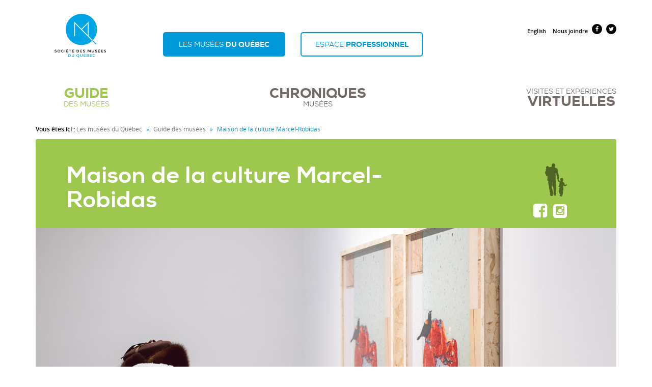

--- FILE ---
content_type: text/html
request_url: https://www.musees.qc.ca/fr/musees/guide/maison-de-la-culture-marcel-robidas.html
body_size: 22708
content:
 
<!DOCTYPE html>
<html xmlns:og="http://ogp.me/ns#" lang="fr">
<head>
<meta charset="utf-8">
<meta http-equiv="X-UA-Compatible" content="IE=edge">
<meta name="viewport" content="width=device-width, initial-scale=1.0, maximum-scale=1.0, user-scalable=0, target-densityDpi=medium-dpi"/>
<title>
			SMQ - Les musées du Québec - Maison de la culture Marcel-Robidas
</title>
	<meta property="og:url" content="https://www.musees.qc.ca/fr/musees/guide/maison-de-la-culture-marcel-robidas" />
	<meta property="og:title" content="Maison de la culture Marcel-Robidas" />
	<meta property="og:description" content="Logée dans l&#039;édifice Marcel-Robidas, au cœur du Vieux-Longueuil , la Maison de la culture est  une vitrine unique pour les arts visuels, laissant carte blanche aux nouveaux talents et aux artistes établis. Ce lieu de diffusion propose une étonnante rencontre entre des œuvres d’art actuel audacieuses et la magnifique architecture de cet ancien hôtel de ville, construit en 1908." />
	<meta name="twitter:card" content="summary_large_image">
	<meta name="twitter:title" content="Maison de la culture Marcel-Robidas">
	<meta name="twitter:description" content="Logée dans l&#039;édifice Marcel-Robidas, au cœur du Vieux-Longueuil , la Maison de la culture est  une vitrine unique pour les arts visuels, laissant carte blanche aux nouveaux talents et aux artistes établis. Ce lieu de diffusion propose une étonnante rencontre entre des œuvres d’art actuel audacieuses et la magnifique architecture de cet ancien hôtel de ville, construit en 1908.">

																	<meta property="og:image" content="https://www.musees.qc.ca/var/storage/images/musees/guide/maison-de-la-culture-de-longueuil/carrousel/maison-de-la-culture-de-longueuil-03/360092-1-fre-CA/maison-de-la-culture-de-longueuil-03_accueil_carrousel_musees.jpg" />
				<meta name="twitter:image:src" content="https://www.musees.qc.ca/var/storage/images/musees/guide/maison-de-la-culture-de-longueuil/carrousel/maison-de-la-culture-de-longueuil-03/360092-1-fre-CA/maison-de-la-culture-de-longueuil-03_accueil_carrousel_musees.jpg">
	    	
    <meta property="fb:app_id" content="117240345675370" />


<link rel="stylesheet" type="text/css" href="../../../css/7da968c.css" media="screen" />

<link rel="stylesheet" type="text/css" href="../../../css/8bce288.css" media="screen" />
<link rel="stylesheet" type="text/css" href="../../../css/a9cd45f.css" media="all" />
<link rel="stylesheet" type="text/css" href="../../../css/516111b.css" media="print" />
<!-- HTML5 shim and Respond.js for IE8 support of HTML5 elements and media queries -->
<!-- WARNING: Respond.js doesn't work if you view the page via file:// -->
<!--[if lt IE 9]>
  <link rel="stylesheet" type="text/css" href="/bundles/common/css/ie8.css">
  <script src="/bundles/common/vendor/html5shiv/dist/html5shiv.min.js"></script>
  <script src="/bundles/common/vendor/respond/dest/respond.min.js"></script>
<![endif]-->
<link rel="shortcut icon" href="../../../bundles/common/images/iu/favicon.ico" type="image/x-icon">
<link rel="icon" href="../../../bundles/common/images/iu/favicon.ico" type="image/x-icon">
<link rel="apple-touch-icon" href="../../../bundles/common/images/iu/favicons/apple-touch-icon.png" />
<link rel="apple-touch-icon" sizes="57x57" href="../../../bundles/common/images/iu/favicons/apple-touch-icon-57x57.png" />
<link rel="apple-touch-icon" sizes="72x72" href="../../../bundles/common/images/iu/favicons/apple-touch-icon-72x72.png" />
<link rel="apple-touch-icon" sizes="76x76" href="../../../bundles/common/images/iu/favicons/apple-touch-icon-76x76.png" />
<link rel="apple-touch-icon" sizes="114x114" href="../../../bundles/common/images/iu/favicons/apple-touch-icon-114x114.png" />
<link rel="apple-touch-icon" sizes="120x120" href="../../../bundles/common/images/iu/favicons/apple-touch-icon-120x120.png" />
<link rel="apple-touch-icon" sizes="144x144" href="../../../bundles/common/images/iu/favicons/apple-touch-icon-144x144.png" />
<link rel="apple-touch-icon" sizes="152x152" href="../../../bundles/common/images/iu/favicons/apple-touch-icon-152x152.png" />
<link rel="apple-touch-icon" sizes="180x180" href="../../../bundles/common/images/iu/favicons/apple-touch-icon-180x180.png" />
<script>var facebook_appid = 117240345675370;</script>
</head>
<body id="musees-quebec">

<h1 class="titre-cache">Société des musées du Québec</h1>

<header class="container">
  <div class="row">
    <div class="col-xs-3" id="logo"><a href="../../../musees/index.html"><img src="../../../bundles/common/images/iu/smq-logo.svg" alt="SOCIÉTÉ DES MUSÉES DU QUÉBEC" width="122" height="122" class="svgtopng" /></a></div>
    <div id="menu-switch" class="col-xs-8">
      <div id="target-menu-pub" class="switcher active">
        <a href="../../../musees/index.html">
                      Les musées <span>du Québec</span>
                  </a>
      </div>
      <div id="target-menu-pro" class="switcher">
        <a href="../../../publicsspec/references/infomuse/capsules/capsule02.php.html">
                      Espace <span>professionnel</span>
                  </a>
      </div>
      <a href="maison-de-la-culture-marcel-robidas.html#" id="pull" title="menu"><span></span></a> 
    </div>
  </div>
  <div role="navigation" id="navigation">
    <div id="outils">
      <div class="liens-outils"> 
                                <a href="../../../en/museums/guide/maison-de-la-culture-marcel-robidas.html" title="English version">English</a>
    <a href="../../professionnel/outils/nous-joindre.html">Nous joindre</a>
<a href="https://www.facebook.com/societedesmuseesduquebec" class="fa fa-facebook" title="Suivez-nous sur Facebook"><span>Suivez-nous sur Facebook</span></a> <a href="https://twitter.com/museesQc" class="fa fa-twitter" title="Suivez-nous sur Twitter"><span>Suivez-nous sur Twitter</span></a>

      </div>
          </div>
    
        <nav id="menu-pub" class="menu-pub">
  <h1>Navigation principale</h1>
          <ul class="niv1">
  <li class="active">
     <a  href="../../../musees/guide.1.html"><span>Guide</span> des musées</a>
       </li>
  <li>
     <a  href="../../../musees/chroniques.html"><span>Chroniques</span> Musées</a>
       </li>
  <li>
     <a  href="../../../musees/visites-et-experiences-virtuelles.html">Visites et expériences <span>virtuelles</span></a>
       </li>
</ul>

  </nav>

    
  </div>
</header>

<main  class="container" >
    <div class="row">
      <div class="col-xs-12 fil-ariane hidden-xs">
                    <strong>Vous êtes ici :</strong> 
                        <a href="../../../musees/index.html">Les musées du Québec</a>       <span class="separateur">»</span> <a href="../../../musees/guide.1.html">Guide des musées</a>       <span class="separateur">»</span> Maison de la culture Marcel-Robidas
                    </div>
    </div>


      	<header class="entete-detail-musees">
	  	<div class="row">
		  	<div class="col-md-8 container-block-titre-detail">
                <h1>Maison de la culture Marcel-Robidas</h1>
		   				   		<address class="hidden-lg hidden-md">
				  <h2 class="cache">Adresse du musée</h2>
            			       				  <h2 class="cache">Adresse du musée</h2>
<p>
					300, rue Saint-Charles Ouest<br>					Longueuil (Québec) | J4H 1E6				</p>

				<p>
								  <strong>T</strong>
				  				       450 463-7100          				  
												</p>
								<p>
												<span class="print-break"><span class="sr-only">Site Web : </span><a href="https://www.longueuil.quebec/fr/" >www.longueuil.quebec/fr</a>
</span>
																	<span class="print-break"><span class="sr-only">Courriel : </span><a href="mailto:culture@longueuil.quebec">culture@longueuil.quebec</a></span>
									</p>	

				</address>  
		   	</div>
	    
			<div class="col-md-2 col-md-offset-1 ">
				<div class="accessibilite-media">
                    <div class="icones">
					                                            <section class="en-famille">
                            <h2 class="sr-only">En famille</h2>
                            <img src="../../../bundles/common/images/contenu/musee-quebec/en_famille.svg" alt="En famille" title="En famille" />
                        </section>
                                        </div>
				  			  			<span class="separateur"></span>
		   			<nav class="media-sociaux">
				  	 	<h2 class="cache">Ce musée sur les médias sociaux</h2>
				   	 	<ul>
				   	 						   	 							   	 								   	 							   	 			<li>
				   	 				<a href="https://www.facebook.com/longueuilculture/" class="fa fa-facebook-square"><span class="sr-only">Facebook</span></a>
				   	 			</li>
				    						   	 							   	 								   	 							   	 			<li>
				   	 				<a href="https://www.instagram.com/longueuilestculture/" class="fa instagram square"><span class="sr-only">Instagram</span></a>
				   	 			</li>
				    						    	</ul>
				    </nav>
									</div>
		    </div>
	   	</div>
   	</header>

   	<div class="row">
   		<div class="col-xs-12">
   			
	   		<div id="carousel-detail" class="carousel slide carousel-fade " data-ride="carousel">
			  	<!-- Wrapper for slides -->
			  	<div class="carousel-inner" role="listbox">
			    				    					    			<div class="item active">
			    																																												                                							    <img src="../../../var/storage/images/musees/guide/maison-de-la-culture-de-longueuil/carrousel/maison-de-la-culture-de-longueuil-03/360092-1-fre-CA/maison-de-la-culture-de-longueuil-03.jpg" alt="" title="CC BY-NC-SA / Photo : Maison de la culture de Longueuil" />
                                                                                                                                                                                                                                                                                                            							</div>
				    			    					    			<div class="item">
			    																																												                                							    <img src="../../../var/storage/images/musees/guide/maison-de-la-culture-de-longueuil/carrousel/maison-de-la-culture-de-longueuil-01/360082-1-fre-CA/maison-de-la-culture-de-longueuil-01.jpg" alt="" title="CC BY-NC-SA / Photo : Maison de la culture de Longueuil" />
                                                                                                                                                                                                                                                                                                            							</div>
				    			    					    			<div class="item">
			    																																												                                							    <img src="../../../var/storage/images/musees/guide/maison-de-la-culture-de-longueuil/carrousel/maison-de-la-culture-de-longueuil-02/360087-1-fre-CA/maison-de-la-culture-de-longueuil-02.jpg" alt="" title="CC BY-NC-SA / Photo : Maison de la culture de Longueuil" />
                                                                                                                                                                                                                                                                                                            							</div>
				    			    					    			<div class="item">
			    																																												                                							    <img src="../../../var/storage/images/musees/guide/maison-de-la-culture-de-longueuil/carrousel/maison-de-la-culture-de-longueuil-04/360097-1-fre-CA/maison-de-la-culture-de-longueuil-04.jpg" alt="" title="CC BY-NC-SA / Photo : Maison de la culture de Longueuil" />
                                                                                                                                                                                                                                                                                                            							</div>
				    			    					    			<div class="item">
			    																																												                                							    <img src="../../../var/storage/images/musees/guide/maison-de-la-culture-de-longueuil/carrousel/maison-de-la-culture-de-longueuil-05/360102-1-fre-CA/maison-de-la-culture-de-longueuil-05.jpg" alt="" title="CC BY-NC-SA / Photo : Maison de la culture de Longueuil" />
                                                                                                                                                                                                                                                                                                            							</div>
				    			    					    			<div class="item">
			    																																												                                							    <img src="../../../var/storage/images/musees/guide/maison-de-la-culture-de-longueuil/carrousel/maison-de-la-culture-de-longueuil-06/360107-1-fre-CA/maison-de-la-culture-de-longueuil-06.jpg" alt="" title="CC BY-NC-SA / Photo : Maison de la culture de Longueuil" />
                                                                                                                                                                                                                                                                                                            							</div>
				    			  	</div>

	  			<!-- Controls -->
			  	<a class="left carousel-control" href="maison-de-la-culture-marcel-robidas.html#carousel-detail" role="button" data-slide="prev">
			    	<span class="glyphicon glyphicon-chevron-left" aria-hidden="true"></span>
			    	<span class="sr-only">Précédent</span>
			  	</a>
			  	<a class="right carousel-control" href="maison-de-la-culture-marcel-robidas.html#carousel-detail" role="button" data-slide="next">
			    	<span class="glyphicon glyphicon-chevron-right" aria-hidden="true"></span>
			    	<span class="sr-only">Suivant</span>
			  	</a>
			</div>
			   		</div>
   </div>

	<div class="row contenu-detail">
		<div class="col-md-8">
						<section class="experience-exceptionnelle">
				<h2 class="sr-only hidden-print">Présentation</h2>
				<div class="ezxmltext-field"><p>Logée dans l'édifice Marcel-Robidas, au cœur du Vieux-Longueuil , la Maison de la culture est  une vitrine unique pour les arts visuels, laissant carte blanche aux nouveaux talents et aux artistes établis. Ce lieu de diffusion propose une étonnante rencontre entre des œuvres d’art actuel audacieuses et la magnifique architecture de cet ancien hôtel de ville, construit en 1908.</p></div><!-- custom ezxmltext_field -->
			</section>
							   	
							
			<section class="experience-musee-liens">
				<h2 class="sr-only">Liens vers la programmation</h2>
			   	<ul>
                    			   					   		<li>
			   			<a target="_blank" href=" https://longueuil.quebec/fr/maison-de-la-culture-marcel-robidas">Programmation</a>
			   		</li>
			   					   					   		                    			   	</ul>
			</section>
				
				   	
						<section class="experience-musee">
			        				<h2 class="sr-only">Les expériences musée</h2>
			   	<div class="ezxmltext-field"><ul><li>Restez à l’affut des activités gratuites en lien avec chaque exposition : visites guidées, rencontres avec les artistes, conférences, ateliers d’arts plastiques parents/enfants… Il y en a pour tous les goûts!</li></ul></div><!-- custom ezxmltext_field -->
			</section>
							   	
			<div id="partager-medias-sociaux">
																																											<h2>Partagez</h2>
			    <a href="maison-de-la-culture-marcel-robidas.html#" class="social fa fa-facebook" title="Partager sur Facebook" data-media="facebook" >
			      <span>Partager sur Facebook</span>
			    </a> 
			    <a href="maison-de-la-culture-marcel-robidas.html#" class="social fa fa-twitter" title="Partager sur Twitter" data-media="twitter">
			      <span>Partager sur Twitter</span>
			    </a>
			    <a href="maison-de-la-culture-marcel-robidas.html#" id="pinterest" class="social fa fa-pinterest-p" title="Partager sur Pinterest" data-media="pinterest" data-image="https://www.musees.qc.ca/var/storage/images/musees/guide/maison-de-la-culture-de-longueuil/carrousel/maison-de-la-culture-de-longueuil-03/360092-1-fre-CA/maison-de-la-culture-de-longueuil-03.jpg">
			      <span>Partager sur Pinterest</span>
			    </a> 
			    <a href="maison-de-la-culture-marcel-robidas.html#" class="social fa fa-envelope" title="Partager par courriel" data-media="email">
			      <span>Partager par courriel</span>
			    </a>
			</div>
		</div>
				    
				    
	    <div class="col-md-4 ">

            
	    			   		<div class="embed-responsive embed-responsive-16by9 carte">
		   										   	  		<style type="text/css">
    .my-custom-class-for-label {
        color: darkred;
        font-size: 1.07em;
        font-weight: 700;
        background-color: rgba(255,255,255,0.7);
        padding: 5px 7px;
    }
</style>

<div class="embed-responsive-item"><script src="https://maps.google.com/maps/api/js?key=AIzaSyAtEAuRrTk8ULfiGg03FJb8TEqYY4Mcwjo"></script><script src="../../../bundles/common/js/markerwithlabel.js"></script><script type="text/javascript">
        (function(win, doc) {
            var points = [];
            var latLngBounds = new google.maps.LatLngBounds();
            var mapView = function (mapId, latitude, longitude) {
                mapElt = doc.getElementById("carte"),
                startPoint = new google.maps.LatLng(latitude, longitude),
                draggable = true;

                map = new google.maps.Map(mapElt, {
                    center: startPoint,
                    zoom: 16,
                    draggable: draggable,
                    mapTypeId: google.maps.MapTypeId.ROADMAP
                });
                var markerLabel = '300,\x20rue\x20Saint\x2DCharles\x20Ouest<br>Longueuil\x20J4H\x201E6';

                marker = new MarkerWithLabel({
                  map: map,
                  animation: google.maps.Animation.DROP,
                  position: startPoint,
                  labelContent: '<strong>'+markerLabel+'</strong>',
                  labelClass: "my-custom-class-for-label", // your desired CSS class
                  labelInBackground: true
                });
                points.push(startPoint);

                points.forEach(function(point) {
                  latLngBounds.extend(point);
                });

                if (typeof map !== 'undefined') {
                  map.setCenter(latLngBounds.getCenter());
                  if (points.length > 1) {
                    map.fitBounds(latLngBounds); 
                  }
                }

            };

            if ( win.addEventListener ) {
                win.addEventListener(
                    'load',
                    function () {
                        mapView("carte", 45.537163, -73.511197);
                    },
                    false
                );
            } else if ( win.attachEvent ) {
                win.attachEvent(
                    'onload',
                    function () {
                        mapView("carte", 45.537163, -73.511197);
                    }
                );
            }
        })(window, document);
        </script><div class="maplocation-map" id="carte" style="width:100%; height:100%"></div></div>		   	  	</div>
	   	  		   	  
	   	  	<address class="hidden-xs hidden-sm">
			  				  <h2 class="cache">Adresse du musée</h2>
<p>
					300, rue Saint-Charles Ouest<br>					Longueuil (Québec) | J4H 1E6				</p>

				<p>
								  <strong>T</strong>
				  				       450 463-7100          				  
												</p>
								<p>
												<span class="print-break"><span class="sr-only">Site Web : </span><a href="https://www.longueuil.quebec/fr/" >www.longueuil.quebec/fr</a>
</span>
																	<span class="print-break"><span class="sr-only">Courriel : </span><a href="mailto:culture@longueuil.quebec">culture@longueuil.quebec</a></span>
									</p>	

			</address>

		</div>
    </div>


</main>

<footer class="commun">
  <div class="container">
          <div class="footer-copyright">
  <div class="row">
        <div class="col-xs-12 footer-copyright"> © Société des musées du Québec 2017 <span class="print">− www.musees.qc.ca</span> 
     <span class="footer-liens-outils">
      <a href="../../../musees/outils/partenaires.html">
       Partenaires      </a>
      <a href="../../../musees/outils/credits.html">
       Crédits      </a>
      <a href="../../../musees/outils/avis-juridiques.html">
	   Conditions d’utilisation      </a>
      <a href="../../../musees/outils/comprendre.html">
	   Qu'est-ce qu'un musée?      </a>
     </span>
    </div>
  </div>
</div>

      </div>
</footer>

  <script src="../../../js/3416d1b.js"></script>

  <script src="../../../js/5cd8529.js"></script>

  <script src="../../../js/d7d7df7.js"></script>
  
  <script src="../../../bundles/common/vendor/jquery-validation/dist/jquery.validate.min.js"></script> 
  <script src="../../../bundles/common/js/infolettre/messages_fr.js"></script>

    <script src="../../../bundles/common/js/infolettre/validate_subscribe.js"></script> 
  
<!-- Google Tag Manager -->
<noscript><iframe src="https://www.googletagmanager.com/ns.html?id=GTM-WTMJ6C" height="0" width="0" style="display:none;visibility:hidden"></iframe></noscript>
<script>(function(w,d,s,l,i){w[l]=w[l]||[];w[l].push({'gtm.start': new Date().getTime(),event:'gtm.js'});var f=d.getElementsByTagName(s)[0], j=d.createElement(s),dl=l!='dataLayer'?'&l='+l:'';j.async=true;j.src= '//www.googletagmanager.com/gtm.js?id='+i+dl;f.parentNode.insertBefore(j,f); })(window,document,'script','dataLayer','GTM-WTMJ6C');</script>
<!-- End Google Tag Manager -->
<!-- Facebook Pixel Code -->
<script>!function(f,b,e,v,n,t,s){if(f.fbq)return;n=f.fbq=function(){n.callMethod?n.callMethod.apply(n,arguments):n.queue.push(arguments)};if(!f._fbq)f._fbq=n;n.push=n;n.loaded=!0;n.version='2.0';n.queue=[];t=b.createElement(e);t.async=!0;t.src=v;s=b.getElementsByTagName(e)[0];s.parentNode.insertBefore(t,s)}(window,document,'script','https://connect.facebook.net/en_US/fbevents.js'); fbq('init', '268174353654416'); fbq('track', 'PageView');</script>
<noscript><img height="1" width="1" src="https://www.facebook.com/tr?id=268174353654416&ev=PageView&noscript=1"/></noscript>
<!-- End Facebook Pixel Code -->

  <script>
   var lang  = 'fr';
  </script>
      <script src="../../../js/d8c583f.js"></script>
    </body>
</html>


--- FILE ---
content_type: text/css
request_url: https://www.musees.qc.ca/css/8bce288.css
body_size: 248482
content:
*{box-sizing:border-box}nav h1,.titre-cache{position:absolute;left:-999999px}#menu-switch a,#menu-switch a:hover,#menu-switch a:focus{text-decoration:none}#menu-switch{padding-top:0;padding-left:50px;position:relative}#menu-switch .row{margin:0}@media screen and (max-width:785px){#musees-quebec #menu-switch #target-menu-pro a,#musees-quebec #menu-switch #target-menu-pub a{width:140px !important}}#menu-switch #target-menu-pro a,#menu-switch #target-menu-pub a{border:2px solid #0098d9;display:block;color:#0098d9;text-align:left;padding:4px 5px;border-radius:5px;text-transform:uppercase;font-size:12px;line-height:12px;cursor:pointer;margin-bottom:10px;width:140px;min-height:35px;transition:all .3s ease}#menu-switch #target-menu-pro a:hover,#menu-switch #target-menu-pub a:hover{border:2px solid #006894;color:#006894}#menu-switch #target-menu-pro a span,#menu-switch #target-menu-pub a span{display:block}@media screen and (min-width:560px){#menu-switch #target-menu-pro a,#menu-switch #target-menu-pub a{margin-right:15px;float:left}#menu-switch{padding-left:0}}@media screen and (min-width:565px){#musees-quebec #menu-switch #target-menu-pro a,#musees-quebec #menu-switch #target-menu-pub a{width:140px}}@media screen and (min-width:996px){#musees-quebec #menu-switch #target-menu-pro a,#musees-quebec #menu-switch #target-menu-pub a{width:240px}#musees-quebec #menu-switch{margin-left:-100px}}@media screen and (min-width:565px){#menu-switch #target-menu-pro a,#menu-switch #target-menu-pub a{width:200px}}@media screen and (min-width:667px){#musees-quebec #outils{padding:38px 15px 15px 0;position:absolute;top:-125px;right:0;width:250px}}@media screen and (min-width:759px){#menu-switch{padding-top:38px}#menu-switch #target-menu-pro a,#menu-switch #target-menu-pub a{margin-right:30px}}@media screen and (max-width:750px){}@media screen and (min-width:736px){#musees-quebec #menu-switch{margin-left:-40px;padding-top:48px}}@media screen and (min-width:992px){#musees-quebec #menu-switch{margin-left:-100px}}#menu-switch #target-menu-pro.active a,#menu-switch #target-menu-pub.active a{border:2px solid #0098d9;color:#fff;background:#0098d9}#menu-switch #target-menu-pro.active a{color:#fff}#menu-switch div{font-family:'nexa_bookregular'}#menu-switch div span{font-family:'nexa_heavyregular'}.cache{display:none}#navigation{position:relative}nav{background:#cceffd;border-bottom:1px solid #70d2f7}nav a{text-decoration:none;display:block;padding:10px}nav li li a{padding:10px}nav a:hover{text-decoration:none}nav ul.niv1>li>a{text-transform:uppercase;color:#09c;font-size:.923em;display:block;position:relative;font-family:'nexa_boldregular';border-bottom:1px solid #70d2f7;margin-left:15px;margin-right:15px}nav ul.niv1>li:last-child>a{border-bottom:0}nav ul{margin:0;padding:0;list-style:none}nav ul ul{opacity:0;visibility:hidden;height:0;-webkit-transition:all .5s ease;-moz-transition:all .5s ease;-ms-transition:all .5s ease;-o-transition:all .5s ease;transition:all .5s ease;padding-left:15px}nav ul.niv1 ul ul{margin-left:15px}nav ul li:hover ul,nav ul li:focus ul{opacity:1;visibility:visible;background:#fff;height:inherit}.niv1>.active{background:#9ee0fa}.niv1>.active>a{font-family:'nexa_heavyregular'}.niv1>.active>.container-nv2>.niv2>li>a{font-family:'open_sansregular'}.niv1>.active>.container-nv2>.niv2>.active>a{font-family:'open sans' !important;font-weight:700}.niv1>.active>.container-nv2>.niv2>.active>.niv3>a{font-family:'open_sansregular'}.niv1>.active>.container-nv2>.niv2>.active>.niv3>.active>a{font-family:'open_sansbold' !important}nav ul.niv1>li:hover{background:#aee2f8}*|*:-moz-any-link:focus{outline:0}a:focus{outline:0}a#pull{display:block;width:20px;height:16px;position:absolute;right:-30px;bottom:13px;z-index:10000}#musees-quebec a#pull{right:0;bottom:13px}@media screen and (min-width:992px){a#pull{display:none}}@media screen and (min-width:600px){a#pull{right:-50px}}@media screen and (min-width:768px){a#pull{right:-60px}}#pull span{background:none repeat scroll 0 0 #000;border-radius:.28571rem;display:inline-block;height:4px;position:relative;transition:all .3s ease 0s;transform-origin:50% 50% 0;width:100%}#pull span::before,#pull span::after{background:none repeat scroll 0 0 #000;border-radius:.28571rem;content:"";display:inline-block;height:4px;left:0;position:absolute;width:100%}#pull span::before{top:6px}#pull span::after{top:-6px}#pull.active span{background:none repeat scroll 0 0 transparent;transition:background .3s ease 0s;transform-origin:0 0;top:0}#pull.active span::before{transform:rotate(-45deg);-webkit-transform:rotate(-45deg);top:0}#pull.active span::after{transform:rotate(45deg);-webkit-transform:rotate(45deg);top:0}.niv3{position:relative;display:block}.caret{border-left:4px solid transparent;border-right:4px solid transparent;border-top:5px solid;display:inline-block;height:0;margin-left:0;vertical-align:middle;width:0}.form-control{box-shadow:none}#navigation{display:none}#menu-niv3{display:none}#menu-niv3,.niv3{background:#f9faf3 !important}@media screen and (min-width:995px){#menu-niv3{display:block;border-bottom:0}#navigation{display:block}nav .active ul{opacity:1;visibility:visible;height:inherit}.caret{position:absolute;left:2px;bottom:10px}#menu-switch{margin-left:-80px;margin-bottom:40px}#menu-switch #target-menu-pro a,#menu-switch #target-menu-pub a{padding:15px 20px;text-align:center;width:230px;margin:0 0 0 30px;font-size:14px;line-height:14px}nav ul.niv1>li>a{border-bottom:0}.niv1 .container-nv2{display:none}nav ul.niv1>li.active .container-nv2{display:block;width:100%}nav ul.niv1>li:hover{position:relative;background:#aee2f8}nav ul.niv1>li.active:hover{position:static}nav ul.niv1>li.active .container-nv2{top:61px}nav ul.niv1>li:hover .container-nv2{z-index:100;display:block;width:300px}nav ul.niv1>li:hover .container-nv2 ul{background:#cceffd}nav ul.niv1>li.active:hover .container-nv2 ul{background:#fff}nav ul.niv1>li:last-child:hover .container-nv2{left:inherit;right:0}nav ul.niv1>li.active:hover .container-nv2{width:100%;background:transparent}nav ul.niv1>li.active:hover .container-nv2 a:hover,nav ul.niv2>li.active a,#menu-niv3 li.active{background:#cceffd}nav ul.niv1>li:hover .container-nv2 li{z-index:100;display:list-item}nav ul.niv1>li.active:hover .container-nv2 ul li,nav ul.niv1>li.active .container-nv2 ul li{display:inline}.niv1{margin:0 auto;border-top:1px solid #70d2f7;z-index:401}.niv1,.niv2,.niv3{position:relative;display:block}nav ul.niv1>li{display:table-cell}nav ul.niv1>li>a{vertical-align:bottom;text-transform:uppercase;color:#09c;font-size:75%;line-height:1.3em;position:relative;height:60px;display:table-cell;padding:5px 12px;width:100%}nav ul.niv1>li:nth-child(7),nav ul.niv1>li:nth-child(3),nav ul.niv1>li:nth-child(4),nav ul.niv1>li:nth-child(5){width:100px}nav ul.niv1>li:nth-child(10){width:90px}.niv1 .container-nv2{position:absolute;width:100%;left:0;top:60px;min-height:32px}.container-nv2 ul li a{color:#006894;padding:5px 15px;font-family:'open_sansregular';display:inline-block}.menu-niv3 a{padding:10px 5px;display:block;color:#fff}a#pull{display:none}#main-content{margin-top:50px}.navbar-form{width:100%}}@media screen and (min-width:995px){.niv3{display:none}#menu-switch #target-menu-pro a span,#menu-switch #target-menu-pub a span{display:inline}.container-nv2 ul li a{color:#006894;padding:8px 10px;font-family:'open_sansregular';display:inline-block;font-size:12px}#menu-niv3{margin:0 0 30px -30px;padding-left:0}.col-lg-3 #menu-niv3 a{padding-left:30px}}@media screen and (min-width:1199px){#menu-switch #target-menu-pro a,#menu-switch #target-menu-pub a{width:230px}}@media screen and (min-width:1200px){#menu-switch #target-menu-pro a,#menu-switch #target-menu-pub a{width:260px}.caret{left:5px}nav ul.niv1>li>a{font-size:12px;padding:5px 16px}#menu-switch{margin-left:-30px}}#outils{text-align:right;padding:10px 15px;overflow:auto}#outils a{font-size:11px;color:#000;font-family:'open_sanssemibold';text-align:left}.liens-outils a{display:inline-block;line-height:1em;padding:5px}.fa-facebook span,.fa-twitter span{display:none}#outils .liens-outils .fa-facebook,#outils .liens-outils .fa-twitter{width:20px;height:20px;background:#000;color:#fff;border-radius:20px;line-height:20px;text-align:center;text-decoration:none !important;transition:all .3s ease;font-family:'FontAwesome' !important}#outils .liens-outils .fa-facebook:hover,#outils .liens-outils .fa-twitter:hover{background:#0098d9;text-decoration:none !important}#outils .liens-outils .fa-facebook{margin-right:5px}#outils .liens-outils .fa-facebook:before,#outils .liens-outils .fa-twitter:before{position:relative !important;top:-4px !important}.navbar-form{padding:0;margin:2px 0 0 0;float:right}#musees-quebec .navbar-form{width:100%}.input-group{background:none repeat scroll 0 0 #fff;border-radius:5px;border:1px solid #0098d9;width:100%;transition:all .3s ease}.form-control,.form-control:focus{border:0;box-shadow:none;height:29px}.input-group-btn .btn{border:0;color:#0098d9;font-size:20px;padding-top:0;padding-bottom:0;background:0}.input-group-btn .btn:hover,.input-group-btn .btn:focus{background:0;outline:0}.input-group-btn .glyphicon{top:2px;left:7px}@media screen and (min-width:994px){#outils{padding:38px 15px 15px 0;position:absolute;top:-142px;right:0;width:250px}#musees-quebec #outils{padding:38px 15px 15px 0;position:absolute;top:-152px;right:0;width:250px}}@media screen and (min-width:1200px){#outils{width:288px}}@media screen and (max-width:785px){#musees-quebec #menu-switch{width:75%;padding-top:0;display:flex;flex-direction:column}}#musees-quebec nav{background:#fff;border-bottom:0;margin-bottom:1em;margin-top:10px}@media screen and (min-width:1024px){#musees-quebec nav{margin-bottom:2em}}@media screen and (min-width:1200px){#musees-quebec nav{margin-left:35px}#musees-quebec #logo{margin-left:35px}}#musees-quebec nav ul{display:block;border:0}#musees-quebec nav ul li{width:auto;display:block}#musees-quebec nav ul li a{text-align:left;color:#736a68;font-family:'nexa_bookregular';font-size:18px;line-height:18px;transition:all .3s ease;display:block;height:auto;width:auto;padding:.5em 0;border-bottom:0}#musees-quebec nav ul li a span{display:inline-block;font-family:'nexa_heavyregular';font-size:18px;line-height:18px}@media screen and (min-width:667px){#musees-quebec #navigation{display:block}#musees-quebec #pull{display:none}#musees-quebec nav ul{display:flex;border:0;justify-content:space-between;padding-top:10px}#musees-quebec nav ul li a{text-align:center;color:#736a68;font-family:'nexa_bookregular';font-size:10px;line-height:16px;transition:all .3s ease;display:flex;flex-direction:column;height:auto;width:auto;padding:0;border-bottom:0}#musees-quebec nav ul li a span{display:block;font-family:'nexa_heavyregular';font-size:16px;line-height:16px}}@media screen and (min-width:736px){#musees-quebec nav ul li a{font-size:12px;line-height:16px}#musees-quebec nav ul li a span{font-size:18px;line-height:18px}}#musees-quebec nav ul li a:hover,#musees-quebec nav ul li a:focus,#musees-quebec nav ul li.active a{color:#9dc74d;text-decoration:none}#musees-quebec nav ul li a:hover,#musees-quebec nav>ul>li:hover,#musees-quebec nav ul li.active{background:transparent !important}@media screen and (min-width:992px){#musees-quebec nav ul{margin-left:1.5em}#musees-quebec nav ul li a{font-size:14px}#musees-quebec nav ul li a span{font-size:25px;line-height:25px}#musees-quebec nav ul li a span{font-size:27px}}

.carousel-inner{-webkit-transform-style:preserve-3d;-webkit-backface-visibility:hidden}body{font-size:13px !important;line-height:1.3em !important;font-family:'open_sansregular',Arial,sans-serif !important;color:#767674;position:relative}*{box-sizing:border-box}.print{display:none}#logo{text-align:left;padding-left:0;margin-top:-8px}#logo a{display:block;width:105px}#logo img{width:105px;height:auto}@media screen and (min-width:992px){#logo img{width:122px}}header.container{padding:15px 0 8px;border-bottom:2px solid #0098d9;position:relative}header.container .row{margin:0 15px}strong,b{font-family:'open_sanssemibold';font-weight:normal}main{background:#f3f4e6;padding:15px 0;margin-bottom:15px}.titre-cache{height:1px !important;line-height:0;margin:0;overflow:hidden !important;padding:0;position:absolute !important;text-indent:-10000px !important;width:1px !important}footer .container{margin-bottom:15px}.footer-menu{background:#746a68;color:#fff;margin:15px -15px 0;display:none}@media screen and (min-width:992px){.footer-menu{display:block}}.footer-menu .contenu{background:transparent;padding:10px}.footer-menu .contenu{overflow:auto}.footer-menu .contenu p{font-family:'nexa_heavyregular';text-transform:uppercase;font-size:14px}.footer-menu .contenu a{color:#fff;text-decoration:none}.footer-menu .contenu ul{margin:0;padding:0;list-style:none;position:relative}.footer-menu .contenu ul:after{content:"";display:block;height:3px;width:100%;border-bottom:1px dashed #fff;position:absolute;left:0;top:50px}.footer-menu+.footer-menu .contenu ul:after{top:40px}.footer-menu .contenu ul ul:after{display:none}.footer-menu .contenu>ul>li{display:table-cell;position:relative;max-width:90px}.footer-menu+.footer-menu .contenu>ul>li{display:table-cell;position:relative;max-width:110px}.footer-menu .contenu ul li li{display:list-item}.footer-menu .contenu ul li a{text-transform:uppercase;display:table-cell;vertical-align:bottom;padding:10px 15px;font-size:78%;width:100%;line-height:1.125em;font-family:'open_sanssemibold'}.footer-menu .contenu ul li li a{border-bottom:0;display:block;padding:5px 5px 5px 15px;text-transform:none;font-size:85%;font-family:'open_sansregular'}.footer-logo-smq{padding-top:32px;text-align:left}.footer-logo-partenaire{padding-top:90px;text-align:right}.footer-logo-smq a,.footer-logo-partenaire a{display:inline-block}.footer-copyright{text-align:center;text-transform:uppercase;font-size:11px}.footer-liens-outils span{display:block}.footer-liens-outils a{margin:0 15px 0 0;color:#000;text-transform:uppercase}.footer-liens-outils a:last-child{margin:0}@media screen and (min-width:768px){.footer-logo-smq{padding-top:32px}.footer-logo-partenaire{padding-top:90px}.footer-liens-outils span{display:inline}.footer-copyright{text-align:left}.footer-liens-outils{padding-left:15px}}.fil-ariane{font-size:11.5px;margin-top:-10px;margin-left:-5px;margin-bottom:12px;min-height:70px;line-height:15px;color:#0098d9}@media screen and (min-width:768px){.fil-ariane{margin-bottom:0}}.fil-ariane a{color:#767674}.fil-ariane .separateur{padding:0 5px}.fil-ariane strong{color:#000}.contenu{background:#fff}main.page-interne .contenu{padding-top:15px;padding-bottom:15px}.col-droite{padding-right:0;padding-left:0}main.page-interne .contenu.col-lg-9{margin-bottom:15px;line-height:1.38em}#partager-medias-sociaux{margin-top:50px}@media screen and (min-width:994px){.col-droite{padding-left:30px}}@media screen and (min-width:995px){main.page-interne{padding-top:30px;display:table}#logo{margin-top:0}header.container{min-height:148px;padding-bottom:33px}.col-droite{float:none;display:table-cell;vertical-align:top}main.page-interne .contenu.col-lg-9{float:none;display:table-cell;vertical-align:top}}.page-interne h1,.page-interne h2{color:#0098d9;font-weight:normal}.page-interne h1{font-family:'nexa_boldregular';font-size:1.846em;margin-bottom:26px;margin-top:0}.page-interne .titre2-special{font-family:'nexa_boldregular';border-bottom:0;text-transform:none;font-size:1.846em;color:#767674;font-weight:normal;margin-top:58px;margin-bottom:22px;padding-bottom:0}.page-interne h2{margin-top:58px}.page-interne h2,.page-interne h3,.page-interne h4{margin-bottom:12px}.page-interne h2,.page-interne h3{font-family:'nexa_heavyregular';border-bottom:1px dashed #0098d9;text-transform:uppercase;font-size:1.08em;padding-bottom:.3em;font-weight:normal}.page-interne #partager-medias-sociaux h2{border-bottom:1px dashed #0098d9;color:#0098d9;margin-bottom:12px}.page-interne h3{border-bottom:1px dashed #777;color:#777;margin-top:32px}.page-interne h4{font-size:1.08em;margin-top:18px;font-family:'nexa_heavyregular';font-weight:400}.page-interne .col-lg-9 ol,.col-droite ol{counter-reset:section;list-style-type:none;margin:0 0 13px 0;padding:0}.page-interne .col-lg-9 ol ol,.col-droite ol ol{margin:6px 0 0 0;padding:0;list-style-type:none}.page-interne .col-lg-9 ol li,.col-droite ol li{margin:0 0 6px 0;padding-left:15px;background:none !important}.page-interne .col-lg-9 ol li ol li,.col-droite ol li ol li{padding-left:25px;background:none !important}.page-interne .col-lg-9 ol li:before,.col-droite ol li:before{color:#0098d9;counter-increment:section;content:counters(section,".") "." " ";font-family:'open_sanssemibold';margin-left:-15px}.page-interne .col-lg-9 ol li li:before,.col-droite ol li li:before{color:#767674;margin-left:-25px}.page-interne .col-lg-9 ul{margin:0 0 13px 0;padding:0;list-style:none}.page-interne .col-lg-9 ul li{margin:0 0 6px 0;padding:0 0 0 17px;list-style:none;background:url(../bundles/common/images/iu/puce-general.png) no-repeat left 4px}.page-interne .col-lg-9 ul li ul{margin:6px 0 0 15px;padding:0}.page-interne .col-lg-9 ul li ul li{margin:0 0 6px 0;padding:0;list-style:circle;background:0}.page-interne p{margin:0 0 12px}.page-interne a{color:#0098d9;font-family:'open_sanssemibold'}.col-droite a{font-family:'open_sansregular'}.col-droite .pave{margin-bottom:15px}.col-droite .pave:last-child{margin-bottom:0}.col-droite .contenu{background:#fff;padding:10px;position:relative}.col-droite .contenu h2{margin:-15px -10px 0;text-transform:uppercase;font-size:1.23em;padding:15px 0 15px 0;height:50px;overflow:hidden;font-style:normal !important;font-family:'nexa_heavyregular' !important}.col-droite .contenu h2 a{font-family:'nexa_heavyregular' !important}.col-droite .contenu h2 span{font-family:'nexa_bookregular'}.col-droite .contenu h2 a{display:block;position:relative}.col-droite .contenu h2 a:after{display:block;position:absolute;right:10px;top:0;content:"+";background:#fff;width:17px;height:17px;border-radius:3px;line-height:17px;text-align:center;font-style:normal;font-size:22px;font-family:'nexa_bookregular';color:#0098d9}.col-droite .contenu h2 a,.col-droite .contenu h2{color:#fff}.col-droite .contenu h2 span{font-size:70%}.col-droite .contenu .liste{margin:0;padding:0;list-style:none}.col-droite .actualites h2{background:#0098d9;padding-left:10px}.col-droite .agenda{padding:0 10px 10px}.col-droite .agenda .contenu h2 a:after{right:0}.col-droite .agenda,.col-droite .agenda h2{background:#0098d9}.col-droite .messages .contenu h2{margin-bottom:10px}.col-droite .agenda .contenu{background:#f9f8f3;background:-moz-linear-gradient(left,#f9f8f3 0,#f9f8f3 90px,#fff 90px);background:-webkit-gradient(linear,left top,right top,color-stop(0,#f9f8f3),color-stop(90px,#f9f8f3),color-stop(90px,#fff));background:-webkit-linear-gradient(left,#f9f8f3 0,#f9f8f3 90px,#fff 90px);background:-o-linear-gradient(left,#f9f8f3 0,#f9f8f3 90px,#fff 90px);background:-ms-linear-gradient(left,#f9f8f3 0,#f9f8f3 90px,#fff 90px);background:linear-gradient(to right,#f9f8f3 0,#f9f8f3 90px,#fff 90px);filter:progid:DXImageTransform.Microsoft.gradient(startColorstr='#f9f8f3',endColorstr='#ffffff',GradientType=1)}.col-droite .liste{font-size:90%}.col-droite .liste li a{color:#777775;text-decoration:none}.col-droite .liste li .titre .small,.categorie,small,.small{color:#000;text-transform:uppercase;margin-bottom:5px;display:block;font-size:100% !important}.col-droite .categorie{font-family:'nexa_heavyregular'}.col-droite .dates,.col-droite .titre{display:table-cell;vertical-align:middle;line-height:1.3em;padding:1em 0}.col-droite .liste li{border-bottom-width:1px;border-bottom-style:dashed;border-bottom-color:#0098d9}.col-droite .liste .media{margin:0;line-height:1.125em;padding:1em 0;border-bottom-width:1px;border-bottom-style:dashed;border-bottom-color:#ccc}.col-droite .liste li:last-child{border:0}.col-droite .liste .media .media-left{padding:0 18px 0 0}.col-droite .media-heading{margin-bottom:0}.col-droite .liste .dates{white-space:nowrap;width:80px}.col-droite .liste .titre{padding-left:1em;line-height:1.125em}.col-droite .dates{text-transform:uppercase;display:table-cell;vertical-align:top}.col-droite .mois-annee{display:inline-block;font-size:.8em;line-height:1.125em}.col-droite .mois,.col-droite .annee{display:block}.col-droite .mois{font-family:'open_sansbold'}.col-droite time,.au-et{display:block}.col-droite .au-et span{display:none}.col-droite .au-et{height:12px;width:35px}.col-droite .au-et.et{background:url(../bundles/common/images/iu/et.png) no-repeat center -1px}.col-droite .au-et.au{background:url(../bundles/common/images/iu/au.png) no-repeat center center}.col-droite .jour{display:inline-block;font-family:"nexa_boldregular";font-size:2.125em;line-height:.75em;width:40px;text-align:center;margin-right:4px}.col-droite .agenda .jour{color:#0098d9}.col-droite .agenda .dates,.agenda .titre{border-bottom-color:#0098d9}.col-droite .liste li{color:#777775}.col-droite .liste li:last-child .dates,.col-droite .liste li:last-child .titre,.col-droite .liste li:last-child.media .media-left,.col-droite .liste li:last-child.media .media-body{border-bottom:0}.devenir-membre{padding:10px;color:#fff;text-align:center;text-transform:uppercase;font-size:90%}.devenir-membre a span{display:flex;justify-content:space-between;align-items:center;width:100%;max-width:255px}.devenir-membre a{height:100%;display:flex;justify-content:center;align-items:center;text-decoration:none !important;background:#da5136;transition:all .3s ease;padding:15px}.devenir-membre a:hover{background:#bc482b}.devenir-membre a span:after{content:"";display:block;width:98px;height:83px;background:url(../bundles/common/images/iu/logo-smq-blanc.svg) no-repeat center center}.devenir-membre a .btn.btn-primary{font-family:'nexa_heavyregular';text-transform:uppercase;background:#fff;color:#0098d9;margin-top:5px;border:2px solid #0098d9;transition:all .3s ease}.devenir-membre a{color:#fff}.devenir-membre a:hover{text-decoration:none}.devenir-membre a:hover .btn.btn-primary{background:#0098d9;color:#fff;border:2px solid #fff}.devenir-membre .contenu,.infolettre .contenu{padding:10px}.infolettre .contenu .message{color:#fff}.infolettre .contenu .message a{font-weight:bold;color:#fff}.col-droite .infolettre .contenu label.error{color:#fff !important}.devenir-membre{font-family:'open_sansregular';text-transform:none;background:#e27357;line-height:1.3em}.devenir-membre .text-heavyregular{font-family:'nexa_heavyregular';text-transform:uppercase;font-size:1.7em;line-height:1.2em}.devenir-membre .text-bookregular{font-size:1.6em;font-family:'nexa_bookregular';text-transform:uppercase;line-height:1.2em}.devenir-membre .contenu{padding:0 !important}.infolettre,.infolettre .contenu{background:#746a68}.infolettre .contenu h2{border-bottom:0;padding:10px 10px 10px;overflow:visible;margin-bottom:10px}.infolettre .contenu input[type=text],.infolettre .contenu input[type=email]{width:100%;border-radius:3px;border:0;padding:5px;margin-bottom:5px}.infolettre h2 span{display:block;font-size:100% !important}.infolettre form label{display:none !important}.infolettre form label.error{display:block !important;color:#fff}.infolettre form .input-group-radio label{display:inline-block !important}.infolettre .btn.btn-primary{background:transparent;border:2px solid #fff;margin-top:5px;width:100%;font-family:'nexa_heavyregular';text-transform:uppercase;transition:all .3s ease}.infolettre a:hover{text-decoration:none}.infolettre .btn.btn-primary:hover{background:#908886}.infolettre .label-radio{padding-right:10px}.infolettre .label-radio,.infolettre .input-group-radio{display:table-cell;vertical-align:top;color:#fff}.infolettre .input-group-radio label{font-weight:normal;padding-left:5px;color:#fff}.infolettre .input-group-radio span{display:block}.col-droite .infolettre label{margin-bottom:0}#message{color:white}#partager-medias-sociaux{clear:both}.social{line-height:26px !important;width:26px;height:26px;border-radius:26px;text-align:center;display:inline-block;margin-right:10px;background:#777;color:#fff !important;font-weight:normal;font-size:16px !important;transition:all .3s ease}.social span{display:none}.social:hover{background:#0098d9;color:#fff !important;text-decoration:none}@media screen and (min-width:1200px){.footer-menu .contenu>ul>li{max-width:110px}.footer-menu+.footer-menu .contenu ul:after{top:38px}#musees-quebec .footer-menu .contenu ul:after{top:38px}#musees-quebec .footer-menu+.footer-menu .contenu ul:after{top:50px}}.page-liste h1{font-size:2.462em;margin-bottom:22px}.page-liste .filtres{float:none;margin:1em 0}.page-liste .filtres input,.page-liste .filtres select{border:1px solid #746a68}.page-interne .page-liste .media-list li{background:0;margin:0;padding:18px 0;border-top:1px dashed #0098d9}.page-interne .page-liste .media-list li:last-child{border-bottom:1px dashed #0098d9}.page-interne .page-liste .media-list{clear:both}.page-liste .categorie{font-family:'nexa_heavyregular';font-size:.85em !important;margin-bottom:5px;color:#767674}.page-liste .media-heading{font-family:'nexa_boldregular';margin-bottom:13px;line-height:20px;font-size:1.36em}.page-liste .media-body{font-size:1em}.page-liste .media-body,.page-liste .media-left{width:inherit}.page-liste .media-left{display:block;margin-bottom:18px;width:168px}@media screen and (min-width:600px){.page-firmes-travailleurs .media-object{max-width:162px;max-height:126px;margin:0 auto}.page-liste.page-firmes-travailleurs .media-left{width:200px;text-align:center}}.page-liste .media-heading a,.page-liste .chevron{font-family:'nexa_boldregular';font-size:18px}.page-liste div:empty{padding-right:0}.page-liste .filtres div{display:block}.page-liste .filtres label{font-family:'nexa_heavyregular';font-size:1.077em;font-weight:400;display:block}.page-liste .filtres select{color:#000;margin-bottom:12px;font-size:12px;height:20px;margin-right:6px}.page-liste .filtres button{font-family:'nexa_heavyregular';text-transform:uppercase;color:#0098d9;font-size:85%;padding:0 4px;height:21px}.pagerfanta{height:inherit;border:1px solid #6f6f6f}.pagerfanta nav{background:#6f6f6f;border:0;font-size:11px}.pagerfanta nav *{color:#fff !important;font-weight:400;border:none !important}.pagerfanta a,.pagerfanta span{color:#fff !important;margin:0 0 0 1px;padding:0 .7em}.pagerfanta a{text-decoration:none}.pagerfanta a:hover{background:#fff !important;color:#0098d9 !important}.pagerfanta .dots{border-width:0}.pagerfanta .current{background:#fff !important;color:#0098d9 !important}.pagerfanta .disabled{border-color:transparent;color:#fff !important;opacity:.5}.detail-activite small,.detail-activite .categorie,.detail-activite .date-publication,.communique-presse .categorie,.communique-presse .date-publication{color:#767674 !important;font-size:14px !important}.detail-activite small,.detail-activite .small{margin-bottom:15px}.detail-activite .categorie,.communique-presse .categorie{display:inline;font-family:'nexa_heavyregular'}.detail-activite .date-publication,.communique-presse .date-publication{display:inline;font-family:'nexa_regularregular';white-space:nowrap}figure{margin-bottom:18px}figcaption{font-size:12px}figure.pull-left{margin-right:0;float:none !important;width:260px;max-width:none;min-width:260px}figure.pull-left img{width:100%;margin-bottom:15px}@media screen and (min-width:600px){.page-liste h1{float:left}.page-interne .page-liste .media-list li{padding:28px 0}.page-liste .filtres label{display:inline-block}.page-liste .filtres{float:right}.page-liste .media-left{display:table-cell}.page-liste .media-left,.media>.pull-left{padding-right:30px}.page-liste .filtres div{display:inline}.detail-activite{overflow:auto}figure.pull-left{margin-right:30px;float:left !important;min-width:260px;max-width:370px;width:auto}.page-expos-itinerantes figure.pull-left{margin-right:30px;float:left !important;min-width:260px;max-width:260px;width:auto}figure.pull-left img{width:100%;height:auto;margin-bottom:15px}figure.pull-left figcaption{font-style:italic}figure.pull-left figcaption p{margin-bottom:6px}figure.pull-left figcaption p+p{font-style:normal;font-size:12px}}.article-contenu{margin-top:25px}.communique-presse strong{font-family:'nexa_heavyregular'}.fin-article{text-align:center}.article-apropos h2{color:#767674;border-bottom-color:#767674}.page-agenda .media .media-body .small{font-family:'nexa_heavyregular';font-size:.85em !important;margin-bottom:5px;color:#767674}.page-liste.page-agenda h2,.page-liste.page-formation h2{border:0;clear:both;margin-bottom:0}@media screen and (min-width:600px){.page-agenda .media-body a{display:block}}.page-interne .col-lg-9 .liste-revue .noimg{min-height:0 !important}.page-interne .col-lg-9 .liste-revue{clear:left}.page-interne .col-lg-9 .liste-revue .col-lg-5{display:table-cell;margin:0;float:none;width:50%;vertical-align:top;padding:0 15px 30px}.page-interne .col-lg-9 .liste-revue .col-lg-5 img{width:100%;height:auto}.page-interne .col-lg-9 .liste-revue .col-lg-5 img,.page-interne .col-lg-9 .liste-revue .col-lg-5 a{max-width:270px;display:block;margin-bottom:0}.page-interne .col-lg-9 .liste-revue .table-row{display:table;width:100%}.page-revue .table-matiere{clear:both}.page-revue .table-matiere a{color:#767674}.page-revue .liste-documents li a[href$=".pdf"],.liste-documents li a[href$=".pdf"]{background:url("../bundles/common/images/iu/ico-pdf.png") no-repeat scroll left top rgba(0,0,0,0);display:inline-block;line-height:1.2em;padding-left:25px;width:75%;font-family:'open_sansregular'}.revue-info-vol{text-transform:uppercase;font-family:'nexa_regularregular'}.revue-info-vol span{font-family:'nexa_heavyregular'}.page-interne .col-lg-9 .liste-documents li{background:0;padding-left:0}.isbn{color:#000}.page-formation .media-heading{margin-bottom:8px}.text-noir,.personne-contact,.formateur,.couts .col-xs-6 strong,.date-formation,.lieu-formation{color:#000}.page-interne .col-lg-9 .objectifs ul li{background-image:url(../bundles/common/images/iu/puce-general-grise.png)}.formateur{font-weight:bold}.inscription{border-bottom:1px dashed #767674;padding:15px 0;margin:0 15px}.inscription:last-child{border-bottom:0}.couts .col-xs-6 strong{display:block;font-size:20px;margin-bottom:3px}#professionnel .ui-dialog .ui-dialog-titlebar-close{background:#746a68;border:0;z-index:1}#professionnel .ui-dialog-titlebar-close:before{background-image:none;display:inline-block;font:normal normal normal 30px/30px FontAwesome;font-size:inherit;text-rendering:auto;-webkit-font-smoothing:antialiased;-moz-osx-font-smoothing:grayscale;content:"\f00d";color:#fff;width:20px;height:20px;position:absolute;left:0;top:-30%;z-index:3;text-indent:0}#professionnel .ui-widget.ui-widget-content{border:0;background:#978f8d;width:80%;font-size:.9em;color:#fff}#professionnel .ui-widget-content{color:#fff}#professionnel .ui-button .ui-icon{background-image:none;width:20px;height:20px;position:absolute;left:8px;top:8px}#professionnel .ui-button .ui-icon:before{background-image:none;display:inline-block;font:normal normal normal 25px/20px FontAwesome;font-size:inherit;text-rendering:auto;-webkit-font-smoothing:antialiased;-moz-osx-font-smoothing:grayscale;content:"\f00d";color:#fff;width:20px;height:20px;position:absolute;left:0;top:0;z-index:3;text-indent:0}#professionnel .ui-widget.ui-widget-content{border:10px solid #978f8d;background:#746a68;color:#fff}#professionnel .ui-dialog .ui-dialog-title{color:#fff;font-family:"nexa_heavyregular";font-size:1.1em;font-weight:normal;text-transform:uppercase}#professionnel .ui-corner-all,#professionnel .ui-corner-bottom,#professionnel .ui-corner-right,#professionnel .ui-corner-br{border:0;border-radius:0}#professionnel .ui-widget-header{background:transparent none}@media screen and (min-width:768px){#professionnel .ui-widget.ui-widget-content{width:50%}}.reference-target{color:#337ab7;font-weight:bold}.legende{font-size:90%;padding:.75em 0;color:#777;line-height:1.3em}.notes{margin-top:30px;font-style:italic;font-size:.85em;line-height:16px}.notes p{margin-bottom:6px}.info-formation{margin-top:58px}.info-formation:after{display:block;width:100%;content:"";height:1px;clear:both}.info-formation h2{margin-top:0;margin-bottom:23px}.block-inscription-detail h2{border:0;background:#0098d9;color:#fff;padding:15px}.contact-detail{padding-right:0;padding-left:0}.contact-detail h2{padding-top:25px}.adresse-formation,.heure-formation,.date-formation{margin-bottom:12px}.date-formation{text-transform:uppercase;font-family:'nexa_boldregular'}.block-inscription-detail{padding:0}.note-formation{font-style:italic;margin-top:12px}.complet,.inscrire{text-transform:uppercase;font-family:'nexa_heavyregular' !important;background:transparent;border-style:solid;border-width:2px;padding:4px 12px;font-size:13px;line-height:13px}.complet{border-color:#767674;color:#767674 !important}.complet:hover{border-color:#767674;background:#767674;color:#fff !important}.inscrire{border-color:#0098d9;color:#0098d9}.inscrire:hover{border-color:#0098d9;background:#0098d9 !important;color:#fff}.partenaires h2{color:#767674;border-color:#767674}.page-interne .col-lg-9 .partenaires:after{display:block;content:"";height:1px;clear:left}.page-interne .col-lg-9 .liste-partenaires{margin:0;padding:0;list-style:none}.page-interne .col-lg-9 .liste-partenaires li{margin:0;padding:0 15px 0 0 !important;background:none !important;display:block;width:50%;float:left}.page-interne .col-lg-9 .liste-partenaires li img{width:100%;height:auto}.page-interne .col-lg-9 .liste-partenaires li+li{float:right;margin:0;padding:0 0 0 15px !important}@media screen and (min-width:600px){.inscription{border-bottom:0;margin:0 0 15px 0;padding:0 15px}.block-inscription-detail{padding:0 15px 0 0}.contact-detail{padding-left:0}.contact-detail h2{margin-top:0}}#accordion{clear:both}#accordion ul>li{margin-bottom:20px}#accordion ul>li>ul>li{margin:3px 0 0 0;list-style:none}#accordion .panel,.panel-heading{border:0}.panel-default>.panel-heading,.contenu-archives h2{background-color:#f3f4e6;border:0;padding:10px 15px}#accordion .panel-body{padding:15px 0;border-top:0}.panel-body ul{font-family:'nexa_heavyregular';font-size:11px;text-transform:uppercase}.panel-body a{font-family:'nexa_boldregular';font-size:14px;text-transform:none}.panel-heading h2{margin:0;border:0;font-size:18px;padding:0;font-family:'nexa_xboldregular'}.contenu-archives .archives{-moz-column-count:4;-webkit-column-count:4;column-count:4}#accordion #carousel-prix{margin-bottom:15px;max-width:470px}#accordion #carousel-prix img{width:100%;height:auto}#accordion .carousel-caption{background:rgba(0,0,0,0.5);text-transform:uppercase;color:#fff;width:100%;left:0;bottom:0;text-align:left;padding:10px 50px 20px;font-size:1.15em;font-family:'nexa_heavyregular';font-weight:normal}#accordion .carousel-indicators{display:none}#accordion .carousel-control{text-shadow:none;opacity:1;filter:alpha(opacity=100)}#accordion .carousel-control .glyphicon-chevron-left,#accordion .carousel-control .icon-prev{background:url(../bundles/common/images/iu/carrousel/fleche-blanche-pre-prix.png) no-repeat left center}#accordion .carousel-control .glyphicon-chevron-right,#accordion .carousel-control .icon-next{background:url(../bundles/common/images/iu/carrousel/fleche-blanche-suiv-prix.png) no-repeat right center}#accordion .glyphicon-chevron-right:before,#accordion .glyphicon-chevron-left:before{visibility:hidden}#accordion .carousel-control.right,#accordion .carousel-control.left{background:0}@media screen and (min-width:768px){#accordion #carousel-prix{margin-left:15px}}.page-laureats .categorie{font-family:'nexa_heavyregular';color:#767674;margin-bottom:0}.page-laureats .annee{font-family:'nexa_regularregular';color:#767674;text-transform:uppercase}.page-interne .col-lg-9 .page-liste.page-laureats ul li ul{margin:0;padding:0}.page-expos-itinerantes .media-list{clear:both}.page-expos-itinerantes .media-heading{margin-bottom:6px}.exposition-itinerante-autre{clear:both}.exposition-itinerante-autre a{color:#767674}.personne-ressource h2{color:#767674;border-bottom-color:#767674}.page-expos-itinerantes .nom-institution{color:#767674;text-transform:uppercase;font-family:'nexa_heavyregular'}.page-expos-itinerantes .personne-ressource,.page-expos-itinerantes .documents{clear:left}@media screen and (min-width:600px){.page-expos-itinerantes .descriptif h2:first-child{margin-top:0;margin-left:290px}}.page-offres .type,.page-nominations .type{font-family:'nexa_heavyregular';color:#767674;font-size:11px;text-transform:uppercase}.page-offres .media-heading,.page-nominations .media-heading{color:#0098d9;margin-bottom:8px}.page-nominations .media-heading{font-size:14px;font-family:'open_sanssemibold'}.page-offres .date,.page-nominations .date{margin-bottom:8px}.page-offres details ul,.page-nominations details ul{margin:0;padding:0;list-style:none}.page-offres summary,.page-nominations summary{font-family:'open_sanssemibold'}.page-offres summary,.page-nominations summary{outline:0;cursor:pointer}.page-interne .page-offres .media-list details li,.page-interne .page-nominations .media-list details li{list-style:none;border:0;background:url("../bundles/common/images/iu/puce-general.png") no-repeat scroll left 4px rgba(0,0,0,0);margin:0 0 6px !important;padding:0 0 0 17px !important}.page-interne .page-offres .media-list details li a,.page-interne .page-nominations .media-list details li a{color:#767674}.page-references h2,.page-etude-enquetes h2{clear:both;color:#767674;border-bottom-color:#767674;margin-top:33px}.page-publications .media-heading{font-family:'nexa_heavyregular';font-size:14px;margin-bottom:0}.page-publications .media-heading a{font-family:"nexa_boldregular";font-size:18px}.page-firmes-travailleurs .media-heading{margin-bottom:8px}.page-liste.page-firmes-travailleurs .expertise{font-family:'open_sansregular'}.page-firmes-travailleurs .expertise{font-family:'nexa_heavyregular'}.page-firmes-travailleurs figure{margin-bottom:28px}.page-firmes-travailleurs figure img{width:260px;max-width:300px;max-height:250px;height:auto;margin-bottom:15px}@media screen and (min-width:768px){.page-firmes-travailleurs figure img{width:auto;max-width:300px;max-height:250px;height:auto}}.page-interne .page-firmes-travailleurs h1{font-size:2.46em;margin-bottom:12px}.col-droite .publication img{margin-bottom:15px}#filtre-options-controles{clear:both}#filtre-options-controles span{display:none}#filtre-options-controles form{background:#f3f4e6;padding:30px 10px 10px;position:relative;margin-bottom:100px}#filtre-options-controles fieldset{padding:10px 10px 10px;background:#fff}#filtre-options-controles fieldset legend{border:0;position:absolute;top:8px;left:10px;text-transform:uppercase;font-size:11px}#filtre-options-controles fieldset legend,#filtre-options-controles fieldset label{font-family:'nexa_heavyregular';color:#746a68}#filtre-options-controles fieldset label{font-size:14px;font-family:'nexa_boldregular';display:block;margin-right:15px;padding:0}#filtre-options-controles fieldset input,#filtre-options-controles fieldset select{margin-bottom:15px;border:1px solid #746a68;width:100%}#filtre-options-controles #pager{position:absolute;bottom:-95px;width:100% !important;background:#746a68;padding:5px;margin:10px -10px;text-align:left;display:block}#filtre-options-controles #pager span{color:#fff}#filtre-options-controles select{font-size:12px}#filtre-options-controles #pager select option{color:#000}#filtre-options-controles #pager .nav-prec-suivant,#filtre-options-controles #pager .nav-resultats-page{font-family:'nexa_boldregular';display:block;width:100%}#filtre-options-controles #pager .nav-resultats-page{text-align:left;margin-top:12px}#filtre-options-controles #pager span{display:inline-block;font-size:11px}#axes-collectionnement tr.odd td{background-color:#fff !important}#axes-collectionnement tr th{background:#f3f4e6 !important;text-transform:uppercase;font-family:'nexa_boldregular';color:#746a68;border:none !important;padding:10px !important;font-size:11px;line-height:13px;vertical-align:bottom}#axes-collectionnement tr.even td,.tablesorter-filter-row td,#axes-collectionnement tr:nth-child(even) td{background-color:#fbfcf5 !important}#axes-collectionnement tr td{border:none !important;padding:10px;color:#746a68 !important;font-size:12px}#filtre-options-controles #pager .gotoPage,#filtre-options-controles #pager .pagesize{color:#000 !important}.reset{color:#0098d9;text-transform:uppercase;font-family:'nexa_heavyregular';padding-top:.2em !important;border:1px solid #746a68 !important;background:transparent;border-radius:3px}@media screen and (min-width:768px){#filtre-options-controles #pager{display:table}#filtre-options-controles #pager .nav-prec-suivant,#filtre-options-controles #pager .nav-resultats-page{display:table-cell;vertical-align:middle;width:50%}#filtre-options-controles #pager .nav-resultats-page{text-align:right;margin-top:0}}@media screen and (min-width:1200px){#filtre-options-controles fieldset label{width:200px;text-align:right;display:inline-block;float:left}#filtre-options-controles fieldset input[type="search"],#filtre-options-controles fieldset select{width:auto}.reset{margin-left:215px}}.page-axe .btn,.bouton-acceder-missions .btn,.col-droite .btn{margin-bottom:26px;border:2px solid #0098d9;padding:4px 12px;text-transform:uppercase;font-family:"nexa_heavyregular";font-size:13px;line-height:13px}.bouton-acceder-missions{margin-top:26px}.page-axe .cols2{column-count:2;-webkit-column-count:2;-moz-column-count:2}.page-axe .cols2 li{-webkit-column-break-inside:avoid;page-break-inside:avoid;break-inside:avoid}.page-axe h3{border-bottom:0;margin-bottom:6px;padding:0;text-transform:none;font-size:16px}.page-axe .coordonnees{text-transform:uppercase;font-family:'nexa_boldregular'}.page-axe .coordonnees .ville,.page-axe .region-adm,.page-axe .siteweb{text-transform:none;font-family:'open_sansregular'}.page-axe .infomuse{background:#f3f4e6;padding:10px}.page-axe .infomuse span{display:table-cell;vertical-align:middle}.page-axe .infomuse span:first-child{width:100%}.page-axe .infomuse span.oui-non{background:#fff;padding:10px;vertical-align:middle;text-transform:uppercase;color:#0098d9;font-family:'nexa_heavyregular'}.page-congres h1{margin-bottom:20px}.titre-congres,.date-congres{font-family:'nexa_heavyregular';margin-bottom:20px}.titre-congres{text-transform:uppercase}.page-congres .date-congres,.page-congres .logo-congres{margin-bottom:30px}.btn-inscription.btn{display:block;border:10px solid #908886;background:#746a68;color:#fff;text-transform:uppercase;font-family:'nexa_heavyregular';font-size:24px;text-align:left;line-height:1em;border-radius:0;padding:10px 15px}.btn-inscription.btn span{font-family:'nexa_bookregular';font-size:18px;display:block}.col-droite .partenaires h2,.col-droite .contact-detail h2{margin-top:0}.col-droite .partenaires,.col-droite .contact-detail{margin-top:30px;margin-bottom:0}.col-droite .partenaires img{max-width:255px}.ducuments a[href$=".pdf"],a.ico-pdf{background:url("../bundles/common/images/iu/ico-pdf.png") no-repeat scroll left top rgba(0,0,0,0);display:inline-block;line-height:1.2em;padding-left:25px;width:75%}.contact-detail a[href^="mailto"]{background:url(../bundles/common/images/iu/ico-courriel.png) no-repeat left top;display:block;width:18px;height:15px}.contact-detail a[href^="mailto"] span{display:none}.col-droite .contact-detail a[href^="mailto"]{background:0;display:block;width:auto;height:auto}.col-droite .contact-detail a[href^="mailto"] span{display:block}.connexion a{padding-left:10px}@media screen and (min-width:994px){.connexion{position:absolute;right:15px;top:15px}}iframe{border:0}#slider .video{position:relative;padding:0 !important}.page-recherche .well{border:0;background:0;box-shadow:none;padding:0;clear:left}.page-recherche .form-control{border:1px solid #0098d9;float:left;width:80%;margin-right:15px;margin-bottom:15px}.page-recherche .well .btn{border:2px solid #0098d9;text-transform:uppercase;font-family:'nexa_heavyregular';background:transparent;color:#0098d9;padding:3px 5px}.infolettre-formulaire label,.infolettre-formulaire .label{display:block;width:13em;margin-right:.75em;vertical-align:top;font-weight:400;white-space:normal;font-size:inherit;color:#767674;text-align:left;padding-left:0}.infolettre-formulaire fieldset input,.infolettre-formulaire input,.infolettre-formulaire select,.infolettre-formulaire textarea{border:1px solid #746a68;padding:.25em}.infolettre-formulaire fieldset input,.infolettre-formulaire input,.infolettre-formulaire select,.infolettre-formulaire textarea,.infolettre-formulaire .goupe-checkbox{display:block;margin-right:10px;width:100%;border-radius:3px}.contenu .infolettre-formulaire input[type='radio']{margin-right:0}.contenu .infolettre-formulaire label+input[type='radio']{margin-left:0}.contenu .infolettre-formulaire input[type='radio']{margin-left:10px}.infolettre-formulaire input[type='radio']{display:inline-block;margin-left:0;padding:0;width:auto;border:0}.infolettre-formulaire input[type='submit']{width:auto;margin:10px 0;display:block;text-align:center;background:#fff;border:2px solid #0098d9;color:#0098d9;font-family:"nexa_heavyregular";padding-top:.2em !important;text-transform:uppercase}.infolettre-formulaire label.error{margin:10px 0;width:auto;margin-top:5px}@media screen and (min-width:601px){.infolettre-formulaire label,.infolettre-formulaire .label{display:inline-block;float:left}.infolettre-formulaire p{clear:left}.infolettre-formulaire p:after{clear:left;content:"";display:block;height:0}.infolettre-formulaire fieldset input,.infolettre-formulaire input,.infolettre-formulaire select,.infolettre-formulaire textarea,.infolettre-formulaire .goupe-checkbox{width:65%}.infolettre-formulaire input[type='submit']{margin:10px 14em}.infolettre-formulaire label.error{margin:10px 14em}}.form-horizontal .form-group{margin-left:0;margin-right:0}.form-horizontal .form-group .col-lg-4{padding-left:0;padding-right:0}.user-login{background:#f3f4e6 none repeat scroll 0 0;margin-bottom:100px;padding:10px;position:relative}.user-login form{background:#fff;padding:10px}.user-login label{font-family:"nexa_boldregular";font-size:14px;margin-right:15px;padding:0}.user-login .form-control{border:1px solid #746a68 !important;border-radius:0}.user-login .btn{color:#0098d9;font-family:"nexa_heavyregular";padding:.1em .5em !important;text-transform:uppercase;background:transparent;margin-left:0;border:1px solid #746a68 !important}@media screen and (min-width:1200px){.user-login .btn{margin-left:27.5%}}.table-encadre{width:100%;border:9px solid #f3f4e6}.table-encadre th{background:#f3f4e6}.table-encadre th,.table-encadre td{padding:10px}.table-encadre td{border-top:1px dashed #8c8481}.table-encadre tr:first-child td{border-top:0}td,th{padding:10px}.inscription-en-ligne{display:inline-block;text-align:center;background:#fff;border:2px solid #0098d9;color:#0098d9;font-family:"nexa_heavyregular";padding:.2em 1em !important;text-transform:uppercase;border-radius:5px}label.error{color:#f50000 !important}.contenu #message{color:#767674 !important}details,details summary,.page-interne .page-liste .media-list details ul li{border:none !important}details summary,details summary:focus,details summary:hover{color:#767674;text-decoration:none}details summary{padding:5px 5px 5px 0}.responsive img{width:100%;height:auto}.liste-videos{clear:left;margin-top:30px}.liste-videos h1{font-family:"nexa_heavyregular";font-size:1.08em;font-weight:normal;padding-bottom:.3em;text-transform:uppercase;border-bottom:1px dashed #0098d9;margin-top:58px}.liste-videos .video .video-heading *{font-family:"nexa_boldregular";font-size:14px;line-height:16px;margin-bottom:13px;color:#0098d9;border:0;margin-top:12px}.media-video{margin-bottom:12px}.media-video a{position:relative}.media-video a:before{content:"\f16a";color:rgba(255,255,255,0.7);display:block;font-family:FontAwesome !important;font-size:5em;height:100%;left:0;line-height:100%;position:absolute;text-align:center;text-rendering:auto;text-shadow:0 0 5px #666;top:0;transform:translate(0,0);width:100%;margin-top:-.2em;transition:all .3s ease}.media-video a:hover:before{color:#fff}@media screen and (min-width:500px){.liste-videos .video{display:table-cell;margin:0;padding:0 30px 30px 0;vertical-align:top;width:50%}.liste-videos .video img{width:100%;height:auto}}.liste-videos .video img{min-width:168px;min-height:126px;width:100%}.liste-videos .video{margin-bottom:30px}.accroche{font-size:1.2em;line-height:1.225em;padding:25px 8.333333%;font-weight:bold;color:#2681b5}.article-contenu{padding:25px 50px 25px 8.333333%;margin:0 -15px}@media screen and (min-width:768px){.accroche{padding:25px 8.333333%}.article-contenu{padding:25px 15px 25px 8.333333%;margin:0 -15px}}.image-en-haut img{max-width:100%;height:auto}.image-a-gauche,.image-a-droite{display:table;width:100%;margin:5px auto}.image-en-haut{margin:5px auto}.image-a-gauche img,.image-a-droite img{max-width:100%;height:auto}.image-a-droite figcaption,.image-a-gauche figcaption,.image-en-haut figcaption{font-size:.8em;line-height:1.125em;padding:10px 0}@media screen and (min-width:696px){.image-a-gauche{margin-right:30px;float:left !important;display:table;width:30%}.image-a-gauche figure,.image-a-doite figure{width:100%;display:table;line-height:1.125em}.image-a-droite figcaption,.image-a-gauche figcaption,.image-en-haut figcaption{font-size:.8em;line-height:1.125em;padding:10px 0}.image-a-droite{margin-left:30px;float:right !important;display:table;width:30%}}.center .youtube,.center .youtube img{display:block;margin-left:auto;margin-right:auto}.center figcaption{text-align:center}.contenu-pub-electronique{counter-reset:h2counter}.contenu-pub-electronique h2{counter-reset:h3counter}.contenu-pub-electronique h2:before{color:#0098d9;content:counter(h2counter) ".\0000a0\0000a0";counter-increment:h2counter;font-family:'nexa_heavyregular';margin-left:0}.contenu-pub-electronique h3{counter-reset:h4counter}.contenu-pub-electronique h3:before{color:#777;content:counter(h2counter) "." counter(h3counter) "\0000a0\0000a0";counter-increment:h3counter;font-family:'nexa_heavyregular';margin-left:0}.contenu-pub-electronique h4{counter-reset:h5counter}.contenu-pub-electronique h4:before{color:#777;content:counter(h2counter) "." counter(h3counter) "." counter(h4counter) "\0000a0\0000a0";counter-increment:h4counter;font-family:'nexa_heavyregular';margin-left:0}.contenu-pub-electronique h5:before{color:#777;content:counter(h2counter) "." counter(h3counter) "." counter(h4counter) "." counter(h5counter) "\0000a0\0000a0";counter-increment:h5counter;font-family:'nexa_heavyregular';margin-left:0}.notes-pub-electronique{padding:0 15px 25px 15px;margin:0 -15px;font-size:12px;display:none}@media screen and (min-width:768px){.notes-pub-electronique{padding:0 15px 25px 8.333333%;margin:0-15px}}.notes-pub-electronique h2{border-bottom:0;border-top:1px dashed #777;margin:0;color:#777;padding-top:.3em;text-transform:none;margin-bottom:1em;font-size:16px}@media screen and (max-width:991px){.col-droite #scroll-menu{margin-top:0 !important}}.col-droite .toc{background:#0098d9;width:30px;height:30px;display:flex;position:fixed;border-radius:3px;top:30%;right:10px;align-items:center;justify-content:center;z-index:21}.col-droite .toc:before{content:"\f0cb";display:inline-block;font:normal normal normal 21px/21px FontAwesome !important;font-size:inherit;text-rendering:auto;-webkit-font-smoothing:antialiased;-moz-osx-font-smoothing:grayscale;transform:translate(0,0);color:#fff}@media screen and (min-width:992px){.col-droite .toc{display:none}}.col-droite .table-matiere{background:#f9faf3;margin:0 0 30px 0;padding:30px 15px 15px 30px}@media screen and (min-width:992px){.col-droite .table-matiere{background:#f9faf3;margin:0 0 30px -30px;padding:30px 15px 15px 30px}}.col-droite .table-matiere h2{margin:0;border:0;padding:.5em 0 2em;font-size:1.5em;font-family:open_sansbold}.col-droite .table-matiere ol>li{font-weight:bold}.col-droite .table-matiere ol>li>a{color:#0098d9}.col-droite .table-matiere ol>li>ol>li{font-weight:bold}.col-droite .table-matiere ol>li>ol>li>a,.col-droite .table-matiere ol>li>ol>li>ol>li>a{color:#777}.col-droite .table-matiere ol>li>ol>li>ol>li{font-weight:normal}.col-droite .table-matiere ol>li>ol>li{margin:20px 0 15px -15px}.col-droite .table-matiere ol>li>ol>li>ol{margin:20px 0 0}.col-droite .table-matiere ol>li>ol>li>ol>li{padding-left:0;margin:.5em .5em .5em 0}.col-droite .table-matiere ol>li>ol>li>ol>li:before{margin-left:0}#entete-pub-electronique{background:#006bad;padding:4% 8.333333%}#entete-pub-electronique h1{float:none;color:#fff;text-transform:uppercase;transition:all .3s ease;margin:0}#entete-pub-electronique h1 span{display:block}@media screen and (min-width:600px){#entete-pub-electronique h1{font-size:4em}}@media screen and (min-width:768px){#entete-pub-electronique h1{font-size:6em}}.page-interne .contenu-liste-publications-electroniques{background:no-repeat 50% top fixed;background-size:1140px}.page-interne .contenu-liste-publications-electroniques .media-list li a{text-decoration:none !important;display:flex;position:relative}.page-interne .contenu-liste-publications-electroniques .media-list li a:before{width:100%;height:100%;content:"";position:absolute;left:0;top:0;background:rgba(0,152,217,0.5);z-index:2;opacity:1}.page-interne .contenu-liste-publications-electroniques .media-list li h2{margin:0;border:0;color:#fff}.page-interne .contenu-liste-publications-electroniques .media-list li h2{position:absolute;left:50%;top:50%;transform:translate(-50%,-50%);margin:0;text-align:center;width:80%;z-index:3;transition:all .3s ease;opacity:1}@media screen and (min-width:768px){.page-interne .contenu-liste-publications-electroniques .media-list li h2{font-size:1.5em}}@media screen and (min-width:992px){page-interne .contenu-liste-publications-electroniques .media-list li h2{font-size:3em}}.page-interne .contenu-liste-publications-electroniques .media-list li img{width:auto;height:290px;transition:all .3s ease}.page-interne .contenu-liste-publications-electroniques .media-list li{border-top:0}.page-interne .contenu-liste-publications-electroniques .media-list li:last-child{border:0}.page-interne .contenu-liste-publications-electroniques .media-list li a{display:block;width:200px;height:200px;border-radius:100%;overflow:hidden;text-align:center;transition:all .3s ease;margin:0 auto}.page-interne .contenu-liste-publications-electroniques .media-list li a:hover img{height:500px}.page-interne .contenu-liste-publications-electroniques .media-list li a:before{width:100%;height:50%;content:"";position:absolute;left:0;top:50%;background:rgba(0,152,217,.5);z-index:2;opacity:1;transition:all .3s ease}.page-interne .contenu-liste-publications-electroniques .media-list li a:hover:before{opacity:1;background:rgba(0,152,217,.5)}.page-interne .contenu-liste-publications-electroniques .media-list li a:hover h2{opacity:1}@media screen and (min-width:768px){.page-interne .contenu-liste-publications-electroniques .media-list li a{width:300px;height:300px}.page-interne .contenu-liste-publications-electroniques .media-list li img{width:auto;height:300px}}@media screen and (min-width:992px){.page-interne .contenu-liste-publications-electroniques .media-list li a{width:400px;height:400px}.page-interne .contenu-liste-publications-electroniques .media-list li img{width:auto;height:400px}}.page-interne .contenu-liste-publications-electroniques .media-list li img{width:auto;height:200px;position:absolute;left:50%;top:50%;transform:translate(-50%,-50%)}@media screen and (min-width:768px){.page-interne .contenu-liste-publications-electroniques .media-list li img{height:300px}}@media screen and (min-width:992px){.page-interne .contenu-liste-publications-electroniques .media-list li img{height:400px}}.page-interne .liste-publications-electroniques .media-list li{border-top:0}.page-interne .liste-publications-electroniques .media-list li:last-child{border:0}.page-interne .liste-publications-electroniques .media-list li a{text-decoration:none !important;display:flex;position:relative}.page-interne .contenu-liste-publications-electroniques .media-list li a h2{position:absolute;left:50%;top:75%;transform:translate(-50%,-75%);margin:0;text-align:center;padding:0}.page-interne .liste-publications-electroniques .media-list li a:hover{text-decoration:none !important}.page-interne .liste-publications-electroniques .media-list li div{position:relative}.page-interne .liste-publications-electroniques .media-list li div p{background:rgba(0,152,217,.75);color:#fff;padding:1em;position:absolute;left:0;top:0;width:100%;max-width:350px;height:100%;display:flex;align-items:center;opacity:1;transition:all .3s ease}.page-interne .liste-publications-electroniques .media-list li a:hover div p,.page-interne .liste-publications-electroniques .media-list li a:focus div p{opacity:1}.publication-electronique .col-droite .btn{border-radius:0;border:10px solid #0081b8;background:#0098d9;color:#fff;display:block;padding:1em;font-size:1.125em}.page-interne .zone-img-entete{position:relative}.page-interne .zone-img-entete h1{font-family:nexa_regularregular;font-size:2em;text-transform:uppercase;padding:.5em 8.333333%;color:#0098d9;z-index:20;transition:all .3s ease;margin:0;position:absolute;left:0;bottom:0;background:rgba(255,255,255,0.7)}.page-interne .zone-img-entete h1.bg-fonce{color:#fff;background:rgba(0,152,217,0.7)}@media screen and (min-width:600px){.page-interne .zone-img-entete h1{font-size:2.5em}}.page-interne .contenu-liste-publications-electroniques .media-list{display:flex;flex-wrap:wrap;max-width:230px;margin:0 auto}.page-interne .contenu-liste-publications-electroniques .media-list li{margin:15px}@media screen and (min-width:768px){.page-interne .zone-img-entete h1{font-size:4em}.page-interne .contenu-liste-publications-electroniques .media-list li{width:300px}}@media screen and (min-width:600px){.page-interne .contenu-liste-publications-electroniques .media-list{max-width:460px}}@media screen and (min-width:768px){.page-interne .contenu-liste-publications-electroniques .media-list{max-width:660px}}@media screen and (min-width:992px){.page-interne .contenu-liste-publications-electroniques .media-list{max-width:860px}.page-interne .contenu-liste-publications-electroniques .media-list li{width:400px}}.page-interne .liste-publications-electroniques .media-list{display:flex;flex-wrap:wrap}.page-interne .liste-publications-electroniques .media-list li{width:calc(50% - 15px);margin:0 15px 15px 0}.entete-pub-electronique{margin:0 -15px;background:#e5e5e5}.zone-img-entete{position:relative}.page-interne .btn-connexe{color:#777;font-weight:bold;display:block;margin:.5em 25px}.page-interne article dl dd{margin-left:2em}.page-interne article .item img{max-width:100%;height:auto}.page-interne article .phare-col-3,.page-interne article .phare-col-2{margin-left:-15px}.page-interne article .item{margin:0 0 15px 15px}.page-interne article .phare-col-3 .item{margin:0 0 15px 15px}.page-interne article .item-detail h3 a{color:#777}.page-interne article .item-detail h3{border-bottom:0;color:#777;margin-top:1em}@media screen and (min-width:500px){.page-interne article .phare-col-3,.page-interne article .phare-col-2{display:flex;flex-wrap:wrap}.page-interne article .phare-col-2 .item{width:calc(50% - 15px)}.page-interne article .phare-col-3 .item{width:calc(33.333333% - 15px)}.page-interne article .pub-electronique{display:block;overflow:auto}.page-interne article .pub-electronique .item{width:calc(33.333333% - 15px);float:left}}.page-interne .liste-videos a{position:relative}.page-interne .liste-videos a:before{content:"\f01d";color:rgba(255,255,255,0.9);display:block;font-family:FontAwesome !important;font-size:70px;height:100%;left:0;line-height:100%;position:absolute;text-align:center;text-rendering:auto;text-shadow:none;transform:translate(0,0);width:100%;margin-top:-.5em;transition:all .3s ease}a.youtube{position:relative;display:inline-block}a.youtube:before{content:"\f01d";color:rgba(255,255,255,0.9);display:block;font-family:FontAwesome !important;font-size:4em;left:50%;line-height:100%;position:absolute;text-align:center;text-rendering:auto;top:50%;transform:translate(-50%,-50%);margin-top:0;transition:all .3s ease;z-index:2;text-shadow:0 0 5px rgba(0,0,0,.2);transition:all .3s ease}a.youtube:hover:before,a.youtube{color:rgba(255,255,255,0.5);text-decoration:none !important}a.youtube:focus:before{color:rgba(255,255,255,0.5);text-decoration:none !important}a.youtube:hover,a.youtube:focus{text-decoration:none !important}@media screen and (min-width:992px){.table-matiere>div{max-height:300px;overflow:auto}}.mCS-light-thick.mCSB_scrollTools .mCSB_dragger .mCSB_dragger_bar,.mCS-dark-thick.mCSB_scrollTools .mCSB_dragger .mCSB_dragger_bar{width:6px;background-color:rgba(0,0,0,0.75);-webkit-border-radius:2px;-moz-border-radius:2px;border-radius:2px}.mCS-light-thick.mCSB_scrollTools .mCSB_draggerRail,.mCS-dark-thick.mCSB_scrollTools .mCSB_draggerRail{width:4px;background-color:rgba(0,0,0,0.1);-webkit-border-radius:2px;-moz-border-radius:2px;border-radius:2px}.mCS-light-thick.mCSB_scrollTools .mCSB_dragger:hover .mCSB_dragger_bar,.mCSB_scrollTools .mCSB_dragger.mCSB_dragger_onDrag .mCSB_dragger_bar,.mCS-light-thick.mCSB_scrollTools .mCSB_dragger:active .mCSB_dragger_bar,.mCS-light-thick.mCSB_scrollTools .mCSB_dragger.mCSB_dragger_onDrag .mCSB_dragger_bar{background-color:rgba(0,0,0,0.75)}.mCS-light-thick.mCSB_scrollTools .mCSB_buttonDown,.mCS-light-thick.mCSB_scrollTools .mCSB_buttonUp{background-color:rgba(0,0,0,1);border-radius:2px}.attribution-chap-epub{font-style:normal;font-family:'nexa_heavyregular',Arial;display:block;margin-top:-.5em}.pull-left+.detail-activite-contenu .bloc-puce{clear:both}.encart-outils{background:rgba(229,229,229,0.5);padding:1em}

*{outline:0;box-sizing:border-box}#musees-quebec #logo{margin-top:-8px}@media screen and (min-width:992px){#musees-quebec #logo{margin-top:8px}}#musees-quebec #logo img{width:105px;height:inherit}#musees-quebec main .row{overflow:hidden}#musees-quebec main .row.contenu-detail{overflow:visible}#musees-quebec main{background:#fff;padding:0;margin-bottom:15px;line-height:20px}#musees-quebec main p{margin-top:0;margin-bottom:15px}#musees-quebec main.container{padding:0 15px}#musees-quebec header.container{padding:15px 0 8px;border-bottom:0;position:relative}#musees-quebec #accueil .zone-entete .row{overflow:visible}.zone-entete{background:#3197da;padding:8em 0 1em}#musees-quebec .titre-musees-qc{font:normal 80px/70px nexa_heavyregular;position:absolute;left:50%;transform:translateX(-50%);top:-60px;width:calc(100% - 30px)}@media screen and (min-width:360px){#musees-quebec .titre-musees-qc{top:-66px}}@media screen and (min-width:375px){#musees-quebec .titre-musees-qc{top:-70px}}@media screen and (min-width:411px){#musees-quebec .titre-musees-qc{top:-76px}}@media screen and (min-width:414px){#musees-quebec .titre-musees-qc{top:-80px}}@media screen and (min-width:480px){#musees-quebec .titre-musees-qc{top:-90px}}@media screen and (min-width:481px){#musees-quebec .titre-musees-qc{top:-32px}.zone-entete{padding:5em 0 1em}}@media screen and (min-width:550px){#musees-quebec .titre-musees-qc{top:-40px}}@media screen and (min-width:768px){#musees-quebec .titre-musees-qc{top:-51px}.zone-entete{padding:8em 0 1em}}@media screen and (min-width:992px){#musees-quebec .titre-musees-qc{top:-66px}}@media screen and (min-width:1024px){#musees-quebec .titre-musees-qc{top:-92px}}@media screen and (min-width:1200px){#musees-quebec .titre-musees-qc{top:-106px}.zone-entete{padding:10em 0 1em}}@media screen and (max-width:768px){#musees-quebec .carousel-inner .info-photo{display:block !important;position:absolute !important;left:0 !important;bottom:0 !important;background:rgba(0,0,0,.5) !important;color:#fff !important;padding:1rem 2rem !important;width:100% !important;text-transform:uppercase;text-align:center}}@media(device-width:768px) and (device-height:1024px) and (orientation:landscape){#musees-quebec .carousel-inner .info-photo{display:block !important;position:absolute !important;left:0 !important;bottom:0 !important;background:rgba(0,0,0,.5) !important;color:#fff !important;padding:1rem 2rem !important;width:100% !important}}@media screen and (min-width:769px){#musees-quebec .carousel-inner .info-photo{display:block !important;position:absolute !important;left:0 !important;bottom:0 !important;background:rgba(0,0,0,.5) !important;color:#fff !important;padding:1.5rem 2rem !important;width:100% !important;text-transform:uppercase;font-size:1.5rem;text-align:center}}#musees-quebec .contenu-chronique .carousel{margin:2em 0}#musees-quebec .contenu-chronique .carousel .carousel-caption{background:transparent;text-transform:none;color:#767674;text-align:left;padding:5px 0;font-size:12px !important;line-height:1.125em;font-family:open_sansregular,Arial,sans-serif !important;font-weight:normal;min-height:40px;display:flex;justify-content:flex-start;align-items:normal;position:static;text-shadow:none}#musees-quebec .contenu-chronique .carousel-caption p{font-size:12px}#musees-quebec .contenu-chronique .carousel-page .carousel-control .glyphicon-chevron-left,#musees-quebec .contenu-chronique .carousel-page .carousel-control .icon-prev,#musees-quebec #carousel1 .contenu-chronique .carousel-control .glyphicon-chevron-left,#musees-quebec #carousel1 .contenu-chronique .carousel-control .icon-prev,#musees-quebec #carousel-detail .contenu-chronique .carousel-control .glyphicon-chevron-left,#musees-quebec #carousel-detail .contenu-chronique .carousel-control .icon-prev{margin:0;width:40px;height:64px;transform:translateY(-50%)}#musees-quebec .contenu-chronique .carousel-page .carousel-control .glyphicon-chevron-right,#musees-quebec .contenu-chronique .carousel-page .carousel-control .icon-next,#musees-quebec #carousel1 .contenu-chronique .carousel-control .glyphicon-chevron-right,#musees-quebec #carousel1 .contenu-chronique .carousel-control .icon-next,#musees-quebec #carousel-detail .contenu-chronique .carousel-control .glyphicon-chevron-right,#musees-quebec #carousel-detail .contenu-chronique .carousel-control .icon-next{margin:0;width:40px;height:64px;transform:translateY(-50%)}@media screen and (min-width:768px){#musees-quebec .contenu-chronique .carousel{width:75%;margin:2em auto}}.carousel-fade .carousel-inner .item{-webkit-transition-property:opacity;transition-property:opacity}.carousel-fade .carousel-inner .item,.carousel-fade .carousel-inner .active.left,.carousel-fade .carousel-inner .active.right{opacity:0}.carousel-fade .carousel-inner .active,.carousel-fade .carousel-inner .next.left,.carousel-fade .carousel-inner .prev.right{opacity:1}.carousel-fade .carousel-inner .next,.carousel-fade .carousel-inner .prev,.carousel-fade .carousel-inner .active.left,.carousel-fade .carousel-inner .active.right{left:0;-webkit-transform:translate3d(0,0,0);transform:translate3d(0,0,0)}.carousel-fade .carousel-control{z-index:2}#musee-quebec .carousel-inner{overflow:visible !important}#musees-quebec .carousel-control{text-shadow:none;opacity:1;filter:alpha(opacity=100)}#musees-quebec .carousel-control.left{background:transparent none;z-index:1000;display:flex;justify-content:flex-start;align-items:center}#musees-quebec .carousel-control.right{background:transparent none;z-index:1000;display:flex;justify-content:flex-end;align-items:center}#musees-quebec .carousel-control .icon-next,#musees-quebec .carousel-control .glyphicon-chevron-right{right:0}#musees-quebec .carousel-control .icon-prev,#musees-quebec .carousel-control .glyphicon-chevron-left{left:0}#musees-quebec .carousel-inner>.item>a>img,.carousel-inner>.item>img{width:100%;max-height:inherit !important}#musees-quebec .carousel-page .carousel-control .glyphicon-chevron-right,#musees-quebec .carousel-page .carousel-control .icon-next,#musees-quebec #carousel1 .carousel-control .glyphicon-chevron-right,#musees-quebec #carousel1 .carousel-control .icon-next,#musees-quebec #carousel-detail .carousel-control .glyphicon-chevron-right,#musees-quebec #carousel-detail .carousel-control .icon-next{margin:0 -15px 0 0;-webkit-border-top-left-radius:5px;-webkit-border-bottom-left-radius:5px;-moz-border-radius-topleft:5px;-moz-border-radius-bottomleft:5px;border-top-left-radius:5px;border-bottom-left-radius:5px;background:url(../bundles/common/images/iu/carrousel/espacepub/carrousel-suivant-blanc.svg) no-repeat;width:23px;height:34px;position:static}#musees-quebec .carousel-page .carousel-control .glyphicon-chevron-right,#musees-quebec .carousel-page .carousel-control .icon-next,#musees-quebec #carousel-detail .carousel-control .glyphicon-chevron-right,#musees-quebec #carousel-detail .carousel-control .icon-next{margin:0}#musees-quebec .carousel-page .carousel-control .glyphicon-chevron-left,#musees-quebec .carousel-page .carousel-control .icon-prev,#musees-quebec #carousel1 .carousel-control .glyphicon-chevron-left,#musees-quebec #carousel1 .carousel-control .icon-prev,#musees-quebec #carousel-detail .carousel-control .glyphicon-chevron-left,#musees-quebec #carousel-detail .carousel-control .icon-prev{margin:0 0 0 -15px;-webkit-border-top-right-radius:5px;-webkit-border-bottom-right-radius:5px;-moz-border-radius-topright:5px;-moz-border-radius-bottomright:5px;border-top-right-radius:5px;border-bottom-right-radius:5px;background:url(../bundles/common/images/iu/carrousel/espacepub/carrousel-precedent-blanc.svg) no-repeat;width:50px;height:100px;position:static}#musees-quebec .carousel-page .carousel-control .glyphicon-chevron-left,#musees-quebec .carousel-page .carousel-control .icon-prev,#musees-quebec #carousel-detail .carousel-control .glyphicon-chevron-left,#musees-quebec #carousel-detail .carousel-control .icon-prev{margin:0}@media screen and (min-width:768px){#musees-quebec .carousel-page .carousel-control .glyphicon-chevron-left,#musees-quebec .carousel-page .carousel-control .icon-prev,#musees-quebec .carousel-page .carousel-control .glyphicon-chevron-right,#musees-quebec .carousel-page .carousel-control .icon-next,#musees-quebec #carousel1 .carousel-control .glyphicon-chevron-left,#musees-quebec #carousel1 .carousel-control .icon-prev,#musees-quebec #carousel1 .carousel-control .glyphicon-chevron-right,#musees-quebec #carousel1 .carousel-control .icon-next,#musees-quebec #carousel-detail .carousel-control .glyphicon-chevron-left,#musees-quebec #carousel-detail .carousel-control .icon-prev,#musees-quebec #carousel-detail .carousel-control .glyphicon-chevron-right,#musees-quebec #carousel-detail .carousel-control .icon-next{width:50px;height:74px}#musees-quebec .carousel-page .carousel-control .glyphicon-chevron-right,#musees-quebec .carousel-page .carousel-control .icon-next,#musees-quebec #carousel1 .carousel-control .glyphicon-chevron-right,#musees-quebec #carousel1 .carousel-control .icon-next,#musees-quebec #carousel-detail .carousel-control .glyphicon-chevron-right,#musees-quebec #carousel-detail .carousel-control .icon-next{margin:0 -20px 0 0}#musees-quebec .carousel-page .carousel-control .glyphicon-chevron-left,#musees-quebec .carousel-page .carousel-control .icon-prev,#musees-quebec #carousel1 .carousel-control .glyphicon-chevron-left,#musees-quebec #carousel1 .carousel-control .icon-prev,#musees-quebec #carousel-detail .carousel-control .glyphicon-chevron-left,#musees-quebec #carousel-detail .carousel-control .icon-prev{margin:0 0 0 -20px}}@media screen and (min-width:992px){#musees-quebec .carousel-page .carousel-control .glyphicon-chevron-left,#musees-quebec .carousel-page .carousel-control .icon-prev,#musees-quebec .carousel-page .carousel-control .glyphicon-chevron-right,#musees-quebec .carousel-page .carousel-control .icon-next,#musees-quebec #carousel1 .carousel-control .glyphicon-chevron-left,#musees-quebec #carousel1 .carousel-control .icon-prev,#musees-quebec #carousel1 .carousel-control .glyphicon-chevron-right,#musees-quebec #carousel1 .carousel-control .icon-next,#musees-quebec #carousel-detail .carousel-control .glyphicon-chevron-left,#musees-quebec #carousel-detail .carousel-control .icon-prev,#musees-quebec #carousel-detail .carousel-control .glyphicon-chevron-right,#musees-quebec #carousel-detail .carousel-control .icon-next{width:77px;height:115px}#musees-quebec .carousel-page .carousel-control .glyphicon-chevron-right,#musees-quebec .carousel-page .carousel-control .icon-next,#musees-quebec #carousel1 .carousel-control .glyphicon-chevron-right,#musees-quebec #carousel1 .carousel-control .icon-next,#musees-quebec #carousel-detail .carousel-control .glyphicon-chevron-right,#musees-quebec #carousel-detail .carousel-control .icon-next{margin:0 -30px 0 0}#musees-quebec .carousel-page .carousel-control .glyphicon-chevron-left,#musees-quebec .carousel-page .carousel-control .icon-prev,#musees-quebec #carousel1 .carousel-control .glyphicon-chevron-left,#musees-quebec #carousel1 .carousel-control .icon-prev,#musees-quebec #carousel-detail .carousel-control .glyphicon-chevron-left,#musees-quebec #carousel-detail .carousel-control .icon-prev{margin:0 0 0 -30px}}#musees-quebec #section-promo .carousel-control .glyphicon-chevron-right,#musees-quebec #section-promo .carousel-control .icon-next{margin:0 1px 0 0;-webkit-border-top-left-radius:5px;-webkit-border-bottom-left-radius:5px;-moz-border-radius-topleft:5px;-moz-border-radius-bottomleft:5px;border-top-left-radius:5px;border-bottom-left-radius:5px;background:url(../bundles/common/images/iu/carrousel/espacepub/carrousel-suivant-taupe.svg) no-repeat;width:23px;height:35px;position:static}#musees-quebec #section-promo .carousel-control .glyphicon-chevron-left,#musees-quebec #section-promo .carousel-control .icon-prev{margin:0 0 0 5px;-webkit-border-top-right-radius:5px;-webkit-border-bottom-right-radius:5px;-moz-border-radius-topright:5px;-moz-border-radius-bottomright:5px;border-top-right-radius:5px;border-bottom-right-radius:5px;background:url(../bundles/common/images/iu/carrousel/espacepub/carrousel-precedent-taupe.svg) no-repeat;width:23px;height:35px;position:static}#musees-quebec .glyphicon-chevron-right:before,#musees-quebec .glyphicon-chevron-left:before{display:none}#musees-quebec .carousel-inner>.item>a:before{content:'';background:-moz-linear-gradient(top,rgba(0,0,0,0.75) 0,rgba(0,0,0,0) 100%);background:-webkit-linear-gradient(top,rgba(0,0,0,0.75) 0,rgba(0,0,0,0) 100%);background:linear-gradient(to bottom,rgba(0,0,0,0.75) 0,rgba(0,0,0,0) 100%);filter:progid:DXImageTransform.Microsoft.gradient(startColorstr='#bf000000',endColorstr='#00000000',GradientType=0);position:absolute;width:100%;height:75px;left:0;top:0}#musees-quebec #promo{position:relative}#musees-quebec #promo:before{position:absolute;background:#3197da;content:"";width:100%;height:33px;top:-1px}#musees-quebec #section-promo .item h5{color:#fff;background:#23628e;text-align:center;text-transform:uppercase;font-size:.7em;font-family:'nexa_heavyregular';padding:.75em;margin:0;transition:all .3s ease;height:32px;display:flex;justify-content:center;align-items:center}@media screen and (min-width:568px){#musees-quebec #promo:before{height:41px;top:-1px}#musees-quebec #section-promo .item h5{font-size:.8em;height:40px}}@media screen and (min-width:736px){#musees-quebec #section-promo .item h5{font-size:1.231em}}.media-sociaux{background:transparent;border-bottom:0}.media-sociaux ul{margin:0;padding:0;list-style:none}.media-sociaux ul li{display:inline}.media-sociaux ul li a{font-size:2em}.carte{margin-bottom:2em}#musees-quebec .col-md-8 .carte{margin-bottom:3em}.contenu-carte{background:url(../bundles/common/images/contenu/accueil/espacepub/carte.png) no-repeat center center;background-size:cover;width:100%;height:300px}@media screen and (min-width:768px){.row-carte-collection{display:flex}.row-carte-collection .contenu-carte{min-height:100%;align-items:stretch}.row-carte-collection .carte .contenu{height:100%}}.musees-carte{margin:0 -15px;position:relative}.musees-carte .embed-responsive{min-height:80vh !important;height:80vh !important}@media screen and (min-width:992px){.musees-carte .embed-responsive{min-height:80vh !important;height:80vh !important}}.musees-carte:before{background:transparent;min-height:100%;display:block;content:"";width:15px;position:absolute;left:0;top:0}.musees-carte:after{background:transparent;min-height:100%;display:block;content:"";width:15px;position:absolute;right:0;top:0}@media screen and (min-width:692px){.musees-carte{margin:0}}#accordion-map-recherche,#musees-quebec #accordion-map-recherche .btn-accordion-map-recherche p{margin:0}#accordion-map-recherche .panel{border:0;-webkit-box-shadow:none;box-shadow:none;background:transparent}#accordion-map-recherche .div-collapse{border-top:0;-webkit-box-shadow:none;box-shadow:none}#accordion-map-recherche .div-collapse{overflow-x:visible;-webkit-overflow-scrolling:touch;border-top:1px solid transparent;-webkit-box-shadow:inset 0 1px 0 rgba(255,255,255,.1);box-shadow:inset 0 1px 0 rgba(255,255,255,.1)}#accordion-map-recherche .btn-primary:hover,#accordion-map-recherche .btn-primary:focus,#accordion-map-recherche .btn-primary.focus,#accordion-map-recherche .btn-primary:active,#accordion-map-recherche .btn-primary.active,#accordion-map-recherche .open>.dropdown-toggle.btn-primary,#accordion-map-recherche .btn{text-align:left !important;background:transparent;border:0;padding:0;font-size:2em;outline:0;box-shadow:none;font-family:'nexa_bookregular'}#accordion-map-recherche .btn span:after{content:"\f078";margin-left:10px;display:inline-block;font:normal normal normal 14px/14px FontAwesome;font-size:inherit;-webkit-font-smoothing:antialiased;-moz-osx-font-smoothing:grayscale;transition:all .3s ease;height:20px}button[aria-expanded="true"] span:after{-webkit-transform:rotate(180deg);-moz-transform:rotate(180deg);transform:rotate(180deg);-webkit-transform-origin:50%;-moz-transform-origin:50%;transform-origin:50%}@media(min-width:692px){#accordion-map-recherche .div-collapse.collapse{display:block !important;height:auto !important;overflow:visible !important;visibility:visible !important}.btn-accordion-map-recherche{display:none}}#musees-quebec .accessibilite-media{display:flex;align-items:center;margin-top:2em}#musees-quebec .accessibilite-media .separateur{border-left:3px dotted #736a68;display:block;height:50px}#musees-quebec .accessibilite-media .media-sociaux{background:transparent;margin:0;padding:0}#musees-quebec .accessibilite-media .media-sociaux ul{display:flex;background:transparent;margin-left:15px;padding:0}@media screen and (max-width:479px){#musees-quebec .accessibilite-media .media-sociaux ul{display:flex;flex-wrap:wrap}#musees-quebec .accessibilite-media .media-sociaux ul li{margin-top:5px;margin-bottom:5px}}#musees-quebec .accessibilite-media .media-sociaux ul li{margin-right:12px}#musees-quebec .accessibilite-media .media-sociaux ul li a{font-size:32px;color:#fff;position:relative;display:block;width:27px;height:27px;line-height:27px;padding:0;transition:all .3s ease}#musees-quebec .accessibilite-media .media-sociaux ul li a:hover{color:#4f6424}#musees-quebec .accessibilite-media .media-sociaux ul li .instagram:before{content:"\f16d";color:#9dc74d;position:absolute;z-index:2;font-size:20px;left:5px}#musees-quebec .accessibilite-media .media-sociaux ul li .youtube-play:before{content:"\f16a";color:#9dc74d;position:absolute;z-index:2;font-size:20px;left:3px}#musees-quebec .accessibilite-media .media-sociaux ul li .vimeo:before{content:"\f27d";color:#9dc74d;position:absolute;z-index:2;font-size:20px;left:3px}#musees-quebec .accessibilite-media .media-sociaux ul li .square:after{display:block;width:27px;height:27px;background:#fff;border-radius:5px;position:absolute;z-index:1;content:'';transition:all .3s ease}#musees-quebec .accessibilite-media .media-sociaux ul li .square:hover:after{background:#4f6424}@media screen and (min-width:992px){#musees-quebec .accessibilite-media{display:flex;justify-content:flex-end;flex-direction:column;align-items:flex-end;margin-top:0}#musees-quebec .accessibilite-media .separateur{display:none}#musees-quebec .accessibilite-media .media-sociaux ul{display:flex;background:transparent;margin:1.5rem 0 0;padding:0}#musees-quebec .accessibilite-media .media-sociaux ul li{margin-right:0;margin-left:12px}#musees-quebec .accessibilite-media .media-sociaux ul li:first-of-type{margin-right:0;margin-left:0}#musees-quebec .accessibilite{margin-right:1.5em}#musees-quebec .en-famille{margin-right:0}}.accessibilite,.en-famille{margin-bottom:0;margin-right:15px}.accessibilite ul{margin:0;padding:0;list-style:none}.accessibilite img{height:50px}h1{font-family:'nexa_boldregular';font-size:2.31em;line-height:32px;margin-bottom:30px;margin-top:0;color:#9dc74d;font-weight:normal;transition:all .3s ease}@media screen and (min-width:768px){h1{font-size:2.31em;line-height:32px;margin-bottom:30px;margin-top:0}}h2{font-family:'nexa_xboldregular';text-transform:uppercase;font-size:1.23em;font-weight:normal;margin-bottom:12px}h2,h3,h2 a,h3 a{color:#3197da}h3{color:#3197da;font-family:'nexa_xboldregular';text-transform:none;font-size:1.23em;line-height:20px;font-weight:normal;margin:15px 0}.entete-chroniques-musees-detail{margin-top:18px}#musees-quebec .contenu-objets-collection figure img{border:1px solid #777;max-width:100%;margin-right:2em}#musees-quebec .contenu-objets-collection figure figcaption{padding-left:0;padding-right:0;font-size:13px}#musees-quebec .contenu-objets-collection .btn{padding:10px;text-align:center;text-transform:uppercase;display:inline-block;border:2px solid #736a68;color:#736a68;font-family:'nexa_heavyregular';transition:all .3s ease;background:#fff;margin-bottom:1em}#musees-quebec .contenu-objets-collection .btn:hover{color:#fff;background:#736a68}@media screen and (min-width:768px){.entete-chroniques-musees-detail,.entete-objets-collection-detail{margin-top:58px}#musees-quebec .contenu-objets-collection figure img{border:1px solid #777;max-width:50%}#musees-quebec .contenu-objets-collection figure figcaption{max-width:50%}#musees-quebec .contenu-objets-collection figure{display:flex;max-width:100%;align-items:center;justify-content:space-between}}.date-auteur{margin-bottom:18px;text-transform:uppercase;font-family:'nexa_heavyregular'}.date-auteur .auteur{color:#3197da;margin-left:10px}section{margin:0 0 2em 0}section ul{margin:0 0 13px 0;padding:0;list-style:none}section ul li{margin:0 0 12px 0;padding:0 0 0 17px;list-style:none;background:url(../bundles/common/images/iu/puce-general.png) no-repeat left 4px}.liste .media{background:0}#musees-quebec .liste li{padding:.9em 0}#musees-quebec #accueil .liste li:last-child{border-bottom:1px dashed #ccc !important}#musees-quebec .fil-ariane{font-size:11.5px;margin:0 0 12px 0;min-height:inherit;line-height:15px;color:#0098d9}#block-recherche{background:#9dc74d;padding:3.438em 15px 15px;-webkit-border-top-left-radius:3px;-webkit-border-top-right-radius:3px;-moz-border-radius-topleft:3px;-moz-border-radius-topright:3px;border-top-left-radius:3px;border-top-right-radius:3px;margin:0 -15px}@media screen and (min-width:692px){#block-recherche{padding:5em 15px 3.438em;margin:0}}#block-recherche h1{color:#fff;font:normal 4em/.9em nexa_heavyregular;text-transform:uppercase}#block-recherche h1 span{display:block}#musees-quebec .liste-musees{margin:3em -15px 2em;padding:0;list-style:none;display:flex;flex-wrap:wrap}@media screen and (max-width:480px){#musees-quebec .liste-musees li{width:100%;padding:15px 0;text-align:center}#musees-quebec .liste-musees li a span{padding:0 15px}}@media screen and (min-width:481px){#musees-quebec .liste-musees{margin:3em -15px}#musees-quebec .liste-musees li{width:50%;padding:15px 15px}}@media screen and (min-width:768px){#musees-quebec .liste-musees{margin:3em -15px}}@media screen and (max-width:480px){#musees-quebec .liste-musees li{width:100%}}@media screen and (min-width:768px){#musees-quebec .liste-musees li{width:33.333333%}}#musees-quebec .liste-musees li img{width:100%;margin-bottom:10px;border-radius:3px}#musees-quebec .liste-musees li h4{font-size:1.325em;line-height:1.3em;display:block;color:#736a68;margin:0;padding:0 15px}#musees-quebec .entete-experiences-mumeriques+a+h2{color:#9dc74d;font-size:2.31em}@media screen and (min-width:768px){#musees-quebec .entete-experiences-mumeriques+a+h2+p,#musees-quebec .entete-experiences-mumeriques+a+h2+p+p{font-size:1.69em;line-height:32px}}#musees-quebec h2+.liste-musees li h3{font:1.325em/1.3em 'open_sansregular',Arial,sans-serif !important;display:block;color:#736a68;margin:0;padding:0 0 15px;background:none transparent;font-weight:normal;min-height:auto;height:auto;text-decoration:none;text-transform:none !important}#musees-quebec .liste-musees li h2,#musees-quebec .liste-musees li h3{font-size:1.325em;line-height:1.3em;display:block;margin:0 !important;padding:0 15px;color:#3197da;background:transparent;height:auto;min-height:0;text-align:left}#musees-quebec .liste-musees li p{font-size:1.325em;line-height:1.3em;display:block;color:#736a68;margin:0;padding:0 15px}#musees-quebec .liste-musees li .btn-plus-musee,#musees-quebec .liste.experiences-numeriques .btn-plus-musee{display:flex;justify-content:center}#musees-quebec a.btn-plus-musee{margin-bottom:1em;display:inline-block;width:30px;height:30px;border:2px solid #736a68 !important;color:#736a68 !important;margin-right:.2em;border-radius:3px;text-transform:uppercase;font-family:'nexa_heavyregular';font-size:13px;line-height:13px;white-space:normal;transition:all .3s ease;float:right}#musees-quebec a.btn-plus-musee:before{display:inline-block;font:normal normal normal 32px/25px FontAwesome;font-size:inherit;text-rendering:auto;-webkit-font-smoothing:antialiased;-moz-osx-font-smoothing:grayscale;content:"\f067"}@media screen and (min-width:481px){#musees-quebec .liste-musees li h4{padding:0}#musees-quebec .liste-musees li h2,#musees-quebec .liste-musees li h3{padding:0}#musees-quebec .liste-musees li p{padding:0 0 15px}#musees-quebec h2+.liste-musees li h3{text-align:left;padding:0 0 15px}}#musees-quebec .liste-musees li a:hover,#musees-quebec .liste-musees li a:hover *,#musees-quebec .liste-musees li a:focus,#musees-quebec .liste-musees li a:focus *{text-decoration:none !important}#musees-quebec .liste-musees li .distance{font-size:1.325em;line-height:1.3em;color:#9dc74d;font-family:'nexa_heavyregular'}#musees-quebec .liste-musees li .distance span{font-size:.9em;line-height:1em;display:inline;padding:0;color:#9dc74d;font-family:'nexa_bookregular';text-transform:uppercase !important}.region,.interet{margin-bottom:1em}@media screen and (max-width:736px){.interet{display:block !important}.carte-recherche .interet{display:block !important}}@media screen and (min-width:768px){.filtre-tri{display:flex}.filtre-autre{display:flex;margin-right:2em}.filtre-autre div{margin-right:.75em;display:flex}}.filtre-autre div label{margin-right:.75em}.filtres{margin:1em 0}#musees-quebec .tri .sorting-activated{color:#fff;text-decoration:none}#musees-quebec .resultat-recherche{display:none}#musees-quebec .ui-selectmenu-button.ui-button{width:100% !important}#musees-quebec .ui-menu .ui-menu-item-wrapper{position:relative !important;padding:.8em !important;color:#736a68 !important;font-size:1.125em !important;font-family:'nexa_regularregular' !important}#musees-quebec .ui-state-active,#musees-quebec .ui-widget-content .ui-state-active,#musees-quebec .ui-widget-header .ui-state-active,#musees-quebec a.ui-button:active,#musees-quebec .ui-button:active,#musees-quebec .ui-button.ui-state-active:hover{border:none !important;background:#9dc74d;font-weight:normal !important;color:#fff !important}#musees-quebec .ui-widget.ui-widget-content{border:none !important;box-shadow:0 0 15px rgba(0,0,0,.2)}#musees-quebec .row-flex{display:flex;margin:3em 0 1.5em}#musees-quebec .row-flex .offres-familles .texte{font-size:1.3em}html[lang="en"] #musees-quebec .row-flex .offres-familles .texte span:first-child{font-family:'nexa_heavyregular'}html[lang="en"] #musees-quebec .row-flex .offres-familles .texte span+span{font-family:'nexa_bookregular'}#musees-quebec .row-flex .offres-familles .texte span:first-child{font-family:'nexa_bookregular'}#musees-quebec .row-flex .offres-familles .texte span+span{font-family:'nexa_heavyregular'}#musees-quebec .offres-familles .ui-checkboxradio-icon,#musees-quebec .keroul .ui-checkboxradio-icon{display:none}#musees-quebec .famille,#musees-quebec .accessible{position:relative}#musees-quebec .offres-familles{margin-right:15px;flex:1;position:relative;min-width:180px}html[lang="en"] #musees-quebec .offres-familles{min-width:225px}#musees-quebec .offres-familles:before{position:absolute;content:"";display:block;width:50px;height:100px;background:url(../bundles/common/images/contenu/musee-quebec/en_famille.svg) no-repeat center center;right:10px;top:-32px;z-index:300}#musees-quebec .offres-familles .ui-button,#musees-quebec .keroul .ui-button{color:#4f6424 !important;border:2px solid #4f6424 !important;background:transparent;padding:.8em;width:100%;text-align:left;text-transform:uppercase;height:50px;transition:all .5s ease}#musees-quebec .keroul .ui-button{text-align:center;padding:.2em .6em}#musees-quebec .keroul .ui-button span+span{font-size:.8em;line-height:1em;display:block}html[lang="en"] #musees-quebec .keroul .ui-button img+span{font-size:.8em;line-height:1em;display:block}#musees-quebec .keroul .ui-button img{width:45px;height:auto;margin:.2em auto;display:block}#musees-quebec .offres-familles .ui-button:hover,#musees-quebec .offres-familles .ui-state-active:hover{border:2px solid #4f6424 !important;background:transparent;padding:.8em}#musees-quebec .keroul .ui-button:hover{border:2px solid #4f6424 !important;background:transparent}#musees-quebec .offres-familles .ui-state-active,#musees-quebec .keroul .ui-state-active{color:#4f6424 !important;border:2px solid #4f6424 !important;background:#fff}#musees-quebec .offres-familles .ui-state-focus,#musees-quebec .keroul .ui-state-focus{box-shadow:none}.searchable-container{margin:20px 0 0 0}.searchable-container label.btn-default.active{background-color:#746a68;color:#FFF}.searchable-container label.btn-default{border:2px solid #fff;margin:5px;background-color:#746a68;color:#fff}.searchable-container label .bizcontent{width:inherit;display:inline-flex;padding:0 .5em 0 0}.searchable-container .btn-group{width:inherit}.searchable-container .btn span.glyphicon{opacity:0}.searchable-container .btn.active span.glyphicon{opacity:1}.searchable-container .btn-default:hover,.searchable-container .btn-default:focus,.searchable-container .btn-default.focus,.searchable-container .btn-default:active,.searchable-container .btn-default.active,.open>.dropdown-toggle.btn-default{color:#333;background-color:#908886}.searchable-container{display:flex;flex-wrap:wrap}.searchable-container .glyphicon{left:10px}@media screen and (max-width:690px){#musees-quebec #block-recherche .filters .col-xs-6,#musees-quebec #block-recherche .filters .col-xs-6{width:100%;margin-left:0;left:0}}#musees-quebec #block-recherche .ui-selectmenu-button.ui-button,#musees-quebec #block-recherche #nommusee{border:0;background-color:#4f6424;color:#fff;border-radius:3px;height:50px;margin-bottom:2em;display:flex;justify-content:space-between;flex-direction:row-reverse;align-items:center}#musees-quebec #block-recherche .ui-selectmenu-button.ui-button.ui-widget.ui-selectmenu-button-open.ui-corner-top{background-color:#4f6424 !important;color:#fff !important}#musees-quebec #block-recherche .custom-selected{background:#fff !important;color:#4f6424 !important}#musees-quebec #block-recherche #nommusee{border:2px solid #4f6424;background:transparent;color:#4f6424;border-radius:3px;height:50px;position:relative;transition:background .5s ease;display:flex;justify-content:space-between;flex-direction:row;margin-bottom:0;margin-top:3em}.input-focus{border:2px solid #fff !important}.input-active,#musees-quebec #block-recherche.entete-experiences-numeriques #expnum_search_nom.input{border:2px solid #fff !important;background:#fff !important}.input-active .input-nommusee{color:#4f6424}#musees-quebec #block-recherche.entete-experiences-numeriques #expnum_search_nom.input{color:red}.inputlabel{transition:all .5s ease;position:absolute;white-space:nowrap;top:15px;left:0;display:block;padding:0 1.125em;font-weight:400;font-family:nexa_boldregular;font-size:1.3em;color:#fff}#musees_search_nom:focus+.inputlabel,.inputlabel-active{top:-25px;position:absolute;color:#4f6424;font-family:'nexa_bookregular';transition:all .5s ease;width:inherit;padding:0;text-transform:uppercase;font-size:1em}@media screen and (min-width:692px){#musees-quebec #block-recherche #nommusee{margin-bottom:2em;margin-top:4em}}#musees-quebec #block-recherche .ui-selectmenu-text{font-family:nexa_boldregular;font-size:1.3em}#nommusee.input-active .btn-default{color:#4f6424;background-color:transparent;border:0;font-size:1.3em}#nommusee .btn-default{color:#fff;background-color:transparent;border:0;font-size:1.3em}#block-recherche.entete-experiences-numeriques #nommusee .btn-default{position:absolute;right:.3em;top:50%;transform:translateY(-50%)}.input-nommusee{top:-5px;width:100%;background:transparent;border:0;padding:.8em;font-family:nexa_boldregular;font-size:1.3em;line-height:1.3em;color:#fff}.input-nommusee::-webkit-input-placeholder{color:#fff;font-family:nexa_boldregular;font-size:1.3em;opacity:1}.input-nommusee::-moz-placeholder{color:#fff;font-family:nexa_boldregular;font-size:1.3em;opacity:1}.input-nommusee:-ms-input-placeholder{color:#fff;font-family:nexa_boldregular;font-size:1.3em;opacity:1}.input-nommusee:-moz-placeholder{color:#fff;font-family:nexa_boldregular;font-size:1.3em;opacity:1}.ui-selectmenu-button.ui-button{padding:.8em 1.125em}#musees-quebec #block-recherche .ui-button .ui-icon{background-image:none;text-indent:0}#musees-quebec #block-recherche .ui-button .ui-icon:before{background-image:none;display:inline-block;font:normal normal normal 14px/1 FontAwesome !important;font-size:inherit;text-rendering:auto;-webkit-font-smoothing:antialiased;-moz-osx-font-smoothing:grayscale;transform:translate(0,0);content:"\f078"}#musees-quebec .div-search-container{background:#4f6424;padding:15px;-webkit-border-bottom-right-radius:3px;-webkit-border-bottom-left-radius:3px;-moz-border-radius-bottomright:3px;-moz-border-radius-bottomleft:3px;border-bottom-right-radius:3px;border-bottom-left-radius:3px;text-align:center}#musees-quebec .search-error-message{display:block;text-align:left !important;color:#fff}#musees-quebec .search-error-message .nbrs-resultat:after{display:none}#musees-quebec .search-error-message h2{font-size:2em;color:#fff}#musees-quebec .search-error-message p{margin-top:.5em}#musees-quebec .search-error-message p:last-child{text-transform:none}#musees-quebec .search-error-message strong{color:#9dc74d}#musees-quebec .search-error-message p span{color:#9dc74d;margin:0 .5em}@media screen and (min-width:692px){#musees-quebec .div-search-container{margin:0 15px}}@media screen and (min-width:992px){#musees-quebec .div-search-container{padding:15px 9.5%}}@media screen and (min-width:1200px){#musees-quebec .filtre-tri-resultat{display:flex;justify-content:space-between;align-items:center;text-align:left}}#musees-quebec .tri{color:#9dc74d;font-weight:bold;text-transform:uppercase}#musees-quebec .tri a{color:#9dc74d;text-decoration:underline;font-weight:normal;text-transform:none;margin-left:15px;transition:all .3s ease}#musees-quebec .tri a:hover{color:#fff}#musees-quebec .resultat{color:#fff;text-transform:uppercase;margin-bottom:15px}#musees-quebec .resultat .nbrs-resultat{font-family:'open_sansbold';display:block}@media screen and (min-width:692px){#musees-quebec .resultat,#musees-quebec .tri{display:flex;align-items:center}#musees-quebec .search-error-message{display:block}#musees-quebec .resultat .nbrs-resultat:after,#musees-quebec .geo-accuracy:before{content:"|";margin-left:10px;margin-right:10px;display:inline}#musees-quebec .resultat{margin-bottom:0}}@media screen and (max-width:600px){#musees-quebec .pagerfanta{display:none}#musees-quebec .no-hide{display:flex;border:0;font-size:1em;justify-content:center}#musees-quebec .no-hide .precedent,#musees-quebec .no-hide .suivant{width:100% !important;margin:15px 0}#musees-quebec .no-hide nav{margin:0;display:flex;flex-wrap:wrap;justify-content:center}#musees-quebec .no-hide a,#musees-quebec .no-hide span{display:inline-block;border:2px solid #736a68 !important;color:#736a68 !important;margin-right:.5em;padding:.6em;border-radius:3px;text-transform:uppercase;font-family:'nexa_heavyregular';font-size:13px;line-height:13px;white-space:nowrap;transition:all .3s ease}#musees-quebec .no-hide a,#musees-quebec .no-hide span{width:38px;text-align:center}#musees-quebec .no-hide a{text-decoration:none}#musees-quebec .no-hide a:hover{background:#736a68 !important;color:#fff !important}#musees-quebec .no-hide .dots{border-width:0;border:none !important}#musees-quebec .no-hide .current{background:#736a68 !important;color:#fff !important}#musees-quebec .pagerfanta .disabled{border-color:#ccf;color:#ccf}#musees-quebec .no-hide .precedent,#musees-quebec .no-hide .suivant{width:120px;text-align:center}}#musees-quebec .btn-plus-musee a{margin-bottom:1em;display:inline-block;border:2px solid #736a68 !important;color:#736a68 !important;margin-right:.2em;padding:1em;border-radius:3px;text-transform:uppercase;font-family:'nexa_heavyregular';font-size:13px;line-height:13px;white-space:normal;transition:all .3s ease}@media screen and (max-width:991px){#musees-quebec .btn-plus-musee{display:flex;justify-content:center}#musees-quebec .btn-plus-musee a:hover{background:#736a68 !important;color:#fff !important}}#musees-quebec .nav-pager{display:flex;justify-content:center;align-items:center;margin:0 0 2em;-webkit-flex-direction:column;flex-direction:column}@media screen and (min-width:601px){#musees-quebec .pagerfanta{display:flex;border:0;font-size:1em;justify-content:center}#musees-quebec .pagerfanta nav{margin:0;display:flex}#musees-quebec .pagerfanta a,#musees-quebec .pagerfanta span{display:inline-block;border:2px solid #736a68 !important;color:#736a68 !important;margin-right:.5em;padding:.6em;border-radius:3px;text-transform:uppercase;font-family:'nexa_heavyregular';font-size:13px;line-height:13px;white-space:nowrap;transition:all .3s ease}#musees-quebec .pagerfanta a,#musees-quebec .pagerfanta span{width:38px;text-align:center}#musees-quebec.pagerfanta a{text-decoration:none}#musees-quebec .pagerfanta a:hover,#musees-quebec .btn-plus-musee a:hover{background:#736a68 !important;color:#fff !important}#musees-quebec .pagerfanta .dots{border-width:0;border:none !important}#musees-quebec .pagerfanta .current{background:#736a68 !important;color:#fff !important}#musees-quebec .pagerfanta .disabled{border-color:#ccf;color:#ccf}#musees-quebec .pagerfanta .precedent,#musees-quebec .pagerfanta .suivant,#musees-quebec .pagerfanta nav>span.disabled,#musees-quebec .pagerfanta nav a[rel='prev'],#musees-quebec .pagerfanta nav a[rel='next']{width:120px;text-align:center}}html[lang="fr"] #musees-quebec .titre-musees-qc:before{content:url(../bundles/common/images/contenu/musee-quebec/accueil/museesduquebec_mobile.svg)}html[lang="en"] #musees-quebec .titre-musees-qc:before{content:url(../bundles/common/images/contenu/musee-quebec/accueil/museumsofquebec_mobile.svg)}#musees-quebec .titre-musees-qc{margin-bottom:0 !important}#musees-quebec .titre-musees-qc:before{display:block;height:auto;margin:0 auto 0;width:100%}@media screen and (min-width:481px){html[lang="fr"] #musees-quebec .titre-musees-qc:before{content:url(../bundles/common/images/contenu/musee-quebec/accueil/museesduquebec_grand.svg)}html[lang="en"] #musees-quebec .titre-musees-qc:before{content:url(../bundles/common/images/contenu/musee-quebec/accueil/museumsofquebec_grand.svg)}#musees-quebec .titre-musees-qc:before{max-width:100%;height:auto;margin:0 5%}}#musees-quebec .titre-musees-qc{color:#fff;text-align:center;text-transform:uppercase;font:normal 55px/48px nexa_heavyregular;z-index:300;margin-top:0}#musees-quebec .titre-musees-qc span{display:block;position:absolute;left:-99999px;top:0}#musees-quebec .titre-musees-qc .small-text{font-size:32px;line-height:42px;margin:0}@media screen and (min-width:480px){#musees-quebec .titre-musees-qc{display:flex;justify-content:center;flex-wrap:wrap;font-size:38px}#musees-quebec .titre-musees-qc .small-text{font-size:21px;line-height:inherit;margin:0}}#musees-quebec .titre-musees-qc .small-text+span{padding:0 5px}.titre-haut{background:#3197da;color:#fff;margin-top:-1px}.titre-espace-musee{display:flex;text-transform:uppercase;justify-content:center;align-items:center;font-size:2.500em;line-height:1em;transition:all .3s ease;font-family:'nexa_bookregular';margin:15px 0 5px;color:#fff}.titre-espace-musee span:first-child{margin-right:8px}.titre-espace-musee span span{display:block;font-size:.429em;line-height:1em;font-family:'nexa_regularregular'}@media screen and (min-width:600px){#musees-quebec .titre-musees-qc{font:normal 3.61em/70px nexa_heavyregular;flex-direction:inherit}.titre-espace-musee{font-size:4.923em;line-height:1em}.titre-espace-musee span span{font-size:.406em;line-height:1em}#musees-quebec .titre-musees-qc .small-text+span{padding:0 10px}#musees-quebec .titre-musees-qc .small-text{font-size:27px}}#musees-quebec .carousel-caption{background:rgba(0,0,0,0.5);text-transform:uppercase;color:#fff;width:100%;left:0;bottom:0;text-align:center;padding:10px 50px;font-size:1.15em;font-family:'nexa_heavyregular';font-weight:normal;height:60px;display:flex;justify-content:center;align-items:center}#musees-quebec .carousel-caption p{margin:0;font-size:.7em;transition:all .3s ease}@media screen and (min-width:768px){#musees-quebec .titre-musees-qc{font-size:60px}#musees-quebec .titre-musees-qc .small-text{font-size:35px}#musees-quebec .titre-musees-qc .small-text+span{padding:0 13px}#musees-quebec .carousel-caption p{font-size:1.1em}}@media screen and (min-width:1024px){#musees-quebec .titre-musees-qc{font-size:80px;margin-top:26px}#musees-quebec .titre-musees-qc .small-text{font-size:51px}#musees-quebec .titre-musees-qc .small-text+span{padding:0 15px}}.pub .contenu{padding:0}.pub .contenu figure{margin:0;position:relative}.pub .contenu figure figcaption{position:absolute;left:0;bottom:0;width:100%;background:rgba(0,0,0,.5);padding:.5em;color:#fff}.slideshow .contenu{padding:0}.slideshow .contenu h2{margin:0;padding:10px}.slideshow .contenu figure{margin:0;position:relative}.slideshow .contenu figure figcaption{position:absolute;left:0;bottom:0;width:100%;background:rgba(0,0,0,.5);padding:.5em;color:#fff}.pub-full-width img{max-width:100%;height:auto}#musees-quebec main .contenu{padding:0;overflow:hidden}#musees-quebec main .contenu .titre-section{display:table;width:100%}#musees-quebec #accueil .contenu h2{margin:0;text-align:center;padding:0 0 5px 0;background:transparent;display:table-cell;vertical-align:bottom;font-size:2em;height:55px}#musees-quebec main .contenu h2 span{display:block;font-size:.5em}#musees-quebec main .carte{background:transparent}#musees-quebec main .carte .contenu h2{background:transparent;color:#3197da;border-bottom:6px solid #3197da}#musees-quebec main .carte .contenu h2 span{display:inline;font-size:.9em;height:52.9px}#musees-quebec main .carte .contenu h2 a{color:#3197da}#musees-quebec .btn-itineraire{display:flex;justify-content:space-between;flex-wrap:wrap;margin-top:2.5em}#musees-quebec .btn-itineraire p{width:48%;margin-bottom:2em !important}@media screen and (min-width:992px){#musees-quebec .btn-itineraire p{width:100%}}#musees-quebec main .collection .contenu h2{background:transparent;color:#736a68;border-bottom:6px solid #736a68;padding-bottom:10px}#musees-quebec #accueil .liste li a{color:#000}#musees-quebec main .actualites .contenu h2{padding-bottom:10px}#musees-quebec main .collection .contenu h2{color:#736a68}#musees-quebec main .collection .contenu figure{margin:0;height:100%}#musees-quebec main .collection .contenu figure img{max-width:100%}#musees-quebec #accueil .collection .contenu figure figcaption,#musees-quebec .collection .contenu figure figcaption{min-height:40px;display:block}#musees-quebec #accueil .collection .contenu a,#musees-quebec .collection .contenu a{color:#736a68;font-size:1em}#musees-quebec #accueil .collection .contenu a{display:block;min-height:300px}#musees-quebec #accueil .musee .contenu{padding:0;overflow:hidden;height:140px}#musees-quebec #accueil .musee .contenu a{display:flex;align-items:center;width:100%;justify-content:center}#musees-quebec #accueil .musee .contenu img{height:140px}@media screen and (min-width:768px){#musees-quebec #accueil .musee,#musees-quebec #accueil .infolettre{padding:0;height:140px}#musees-quebec #accueil .musee .contenu{padding:0;overflow:hidden}}#musees-quebec #accueil .musee .contenu,#musees-quebec #accueil .infolettre .contenu{border-radius:5px;height:100%;display:flex;align-items:center;justify-content:center}#musees-quebec main .musee .contenu span{font-size:1em}#musees-quebec main .musee .contenu{background:#3197da}#musees-quebec main .infolettre{background:transparent}#musees-quebec #accueil .infolettre .contenu{background:#9dc74d url(../bundles/common/images/contenu/accueil/espacepub/infolettre/coin-haut-droit.svg) no-repeat right top;background-size:27px 27px}#musees-quebec main .col-droite .infolettre .contenu{background:#9dc74d;padding:15px}#musees-quebec main .actualites .contenu h2{background:transparent;color:#9dc74d;border-bottom:6px solid #9dc74d}#musees-quebec main .actualites .contenu h2 a{color:#9dc74d}#musees-quebec main .contenu h2 a:after{display:block;position:absolute;right:0;bottom:5px;top:inherit;content:"+";background:#3197da;width:17px;height:17px;border-radius:3px;line-height:17px;color:#fff !important;text-align:center;font-style:normal;font-size:22px;font-family:'nexa_bookregular'}#musees-quebec main .actualites .contenu h2 a:after{background:#9dc74d}#musees-quebec main .actualites .contenu h3{margin-top:0;line-height:1.3em}#musees-quebec main .actualites .contenu h3 a{color:#000;font-family:'nexa_heavyregular'}.experience-numerique .contenu{background:url(../bundles/common/images/contenu/accueil/espacepub/fond_experiences_musees2.jpg) no-repeat center center;background-size:cover;height:305px;border-radius:5px}#musees-quebec .col-droite .promo-musee .contenu{background:transparent}#musees-quebec .col-droite .promo-musee .titre-cache{position:absolute;left:-99999px}#musees-quebec .col-droite .promo-musee img{max-width:100% !important;height:auto !important}.col-droite .promo-musee{background:url('[data-uri]') no-repeat center center;background-size:cover;border-radius:4px}#musees-quebec .col-droite .qu-est-musee .contenu{border-radius:4px}#musees-quebec .col-droite .qu-est-musee .contenu h2{padding:.5em 0;font-size:2.5em}.experience-numerique .contenu a{display:flex;height:100%}.experience-numerique .contenu img{margin:auto;max-height:100%;max-width:100%}#musees-quebec .entete-experiences-mumeriques{border-radius:3px;background:#9dc74d url(../bundles/common/images/contenu/musee-quebec/exeriences-numeriques/fond_experiences_numeriques.jpg) no-repeat center center;background-size:cover;padding:41px 15px;margin:0 -15px 30px}@media screen and (min-width:692px){#musees-quebec .entete-experiences-mumeriques{margin:0 0 60px}}#musees-quebec .entete-experiences-mumeriques h1{color:#fff;font:normal 3.231em/38px nexa_heavyregular;text-transform:uppercase;transition:all .3s ease;margin:0}#musees-quebec .experiences-numeriques h2{margin:0 0 15px;font:normal 1.38em/18px nexa_heavyregular}#musees-quebec .experiences-numeriques h3{margin:0;color:#fff;font:normal .8em/10px nexa_heavyregular;text-align:center;background:#306c98;text-transform:uppercase;height:40px;min-height:40px;display:flex;display:-ms-flexbox;align-items:center;justify-content:center;padding:0 15px;-ms-flex-align:center;transition:all .3s ease}@media screen and (min-width:768px){#musees-quebec .entete-experiences-mumeriques{border-radius:3px;background:#9dc74d url(../bundles/common/images/contenu/musee-quebec/exeriences-numeriques/fond_experiences_numeriques.jpg) no-repeat center center;background-size:cover;padding:67px 15px 67px 102px}#musees-quebec .entete-experiences-mumeriques h1{font:normal 4em/50px nexa_heavyregular;width:80%}#musees-quebec .experiences-numeriques h2{margin:0 0 3px;font:normal 1.691em/22px nexa_heavyregular}#musees-quebec .experiences-numeriques h3{margin:0;color:#fff;font:normal .8em/10px nexa_heavyregular}}@media screen and (min-width:992px){#musees-quebec .experiences-numeriques h3{margin:0;color:#fff;font:normal 1.1em/18px nexa_heavyregular}}#musees-quebec .experiences-numeriques ul{margin:0 -15px 30px;padding:0;list-style:none}@media screen and (min-width:600px){#musees-quebec .experiences-numeriques ul{margin:0 -15px 30px;padding:0;list-style:none;display:flex;justify-content:space-between;flex-wrap:wrap}#musees-quebec .experiences-numeriques ul li{width:50%;padding:15px}}#musees-quebec .experiences-numeriques ul li img{width:100%;height:auto}#musees-quebec .entete-chroniques-musees{border-radius:3px;background:#9dc74d;padding:41px 15px;margin:0 -15px 0}#musees-quebec .entete-chroniques-musees h1{color:#fff;font:normal 3.231em/38px nexa_heavyregular;text-transform:uppercase;transition:all .3s ease;margin:0}@media screen and (min-width:500px){#musees-quebec .entete-chroniques-musees{margin:0 0 30px}}@media screen and (min-width:768px){#musees-quebec .entete-chroniques-musees{padding:67px 15px 67px 102px;margin:0 0 60px}#musees-quebec .entete-chroniques-musees h1{font:normal 4em/50px nexa_heavyregular}}#musees-quebec .item-chroniques-musees .item div h2 a{color:#3197da}#musees-quebec .item-chroniques-musees .item div{padding:0 15px 15px}#musees-quebec .item-chroniques-musees{margin:0 -15px 15px}#musees-quebec .item-chroniques-musees img{width:100%;height:auto}@media screen and (min-width:500px){#musees-quebec .item-chroniques-musees .item div{padding:0}#musees-quebec .item-chroniques-musees{margin:0 0 15px}#musees-quebec .item-chroniques-musees.phare-col-2,#musees-quebec .item-chroniques-musees.phare-col-3{display:flex;justify-content:space-between;flex-wrap:wrap;margin:0 -15px 15px}#musees-quebec .item-chroniques-musees.phare-col-2 .item{width:50%;padding:15px}#musees-quebec .item-chroniques-musees.phare-col-3 .item{width:33.333333%;padding:15px}}#musees-quebec .item-chroniques-musees .item div h2{margin:10px 0 0;font-size:1.23em;line-height:16px;transition:all .3s ease}#musees-quebec .item-chroniques-musees .item div p{font-size:1em;line-height:20px;transition:all .3s ease;margin:0}@media screen and (min-width:500px){#musees-quebec .item-chroniques-musees.phare-col-1 .item h2{font-size:2.07em;line-height:27px}#musees-quebec .item-chroniques-musees.phare-col-1 .item p{font-size:1.69em;line-height:32px}}#musees-quebec .col-droite{float:none;display:flex;justify-content:space-between;flex-wrap:wrap;padding:0 15px !important;margin:0 -15px}#musees-quebec .col-droite div.pave:first-child{width:100%;margin:0}#musees-quebec .col-droite .pave{width:50%;padding:15px;margin:0}@media screen and (min-width:992px){#musees-quebec .col-droite{float:left;display:block;padding:0 15px !important;margin:0}#musees-quebec .col-droite div.pave:first-child{margin:0 0 50px}#musees-quebec .col-droite .pave{width:100%;padding:0;margin:0 0 50px}}#musees-quebec .col-droite .promo-musee h2{background:#23628e;text-transform:uppercase;color:#fff;width:100%;left:0;bottom:0;text-align:center;padding:0 10px !important;font-size:1.15em !important;font-family:'nexa_heavyregular';font-weight:normal;min-height:58px !important;display:flex;justify-content:center;align-items:center}#musees-quebec .col-droite .btn-espace-pro .btn{padding:10px;text-align:center;text-transform:uppercase;display:block;border:2px solid #0098d9;color:#0098d9;font-family:'nexa_bookregular';transition:all .3s ease;background:#fff}#musees-quebec .col-droite .btn-espace-pro .btn:hover{background:#0098d9;color:#fff}#musees-quebec .col-droite .btn-espace-pro .btn span{font-family:'nexa_heavyregular'}#musees-quebec main .actualites .media-left{padding:0 30px 0 0}.media-list li{background:0;margin:0;padding:18px 0}.block-pub .contenu{background:#ccc}.block-pub .contenu h2{padding:10px}#musees-quebec .col-droite .contenu h2{margin:0;text-transform:uppercase;font-size:2em;padding:0;height:auto;overflow:hidden;font-style:normal !important;font-family:'nexa_heavyregular' !important;text-align:center}#musees-quebec .col-droite .infolettre .contenu h2{margin:0;text-transform:uppercase;font-size:1.2em;padding:0 0 15px;height:auto;overflow:hidden;font-style:normal !important;font-family:'nexa_heavyregular' !important;text-align:left}#musees-quebec .col-droite .contenu h2 span{font-size:.5em}#partager-medias-sociaux{margin-bottom:2em}#musees-quebec a[href^="tel"]{color:inherit;text-decoration:none}#musees-quebec .entete-detail-musees{background:#9dc74d;-webkit-border-top-left-radius:3px;-webkit-border-top-right-radius:3px;-moz-border-radius-topleft:3px;-moz-border-radius-topright:3px;border-top-left-radius:3px;border-top-right-radius:3px;margin:0 -15px;padding:2.769em 15px 1.538em 2.769em}@media screen and (min-width:768px){#musees-quebec .entete-detail-musees{margin:0}}@media screen and (min-width:992px){#musees-quebec .entete-detail-musees{padding:3.692em 0 1.538em}#musees-quebec .entete-detail-musees .container-block-titre-detail{padding-left:75px}}#musees-quebec .entete-detail-musees h1{color:#fff;font:normal 2.31em/32px nexa_xboldregular;margin-bottom:0;transition:all .3s ease}#musees-quebec .entete-detail-musees .info-sup{color:#fff;text-transform:uppercase;margin-top:10px;font-size:.85em;transition:all .3s ease}#musees-quebec .entete-detail-musees address{color:#4f6424}#musees-quebec .entete-detail-musees address p{margin-bottom:6px}#musees-quebec .entete-detail-musees address a[href^='http'],#musees-quebec .contenu-detail address a[href^='http']{font-family:'open_sansbold';font-size:1.231em;line-height:20px;display:block}#musees-quebec .entete-detail-musees address a{color:#4f6424}@media screen and (min-width:692px){#musees-quebec .entete-detail-musees h1{font:normal 3.462em/48px nexa_xboldregular}#musees-quebec .entete-detail-musees .info-sup{color:#fff;text-transform:uppercase;margin-top:20px;font-size:1em}}#carousel-detail,.carousel-page,.contenu-detail{margin-right:-15px;margin-left:-15px;margin-bottom:30px}#carousel-detail img,.carousel.page img{max-width:100%;height:auto}@media screen and (min-width:768px){.carousel-page,#carousel-detail{margin-right:0;margin-left:0;margin-bottom:50px}}#musees-quebec .experience-exceptionnelle{font-size:1.23em;line-height:24px;margin-left:23px}#musees-quebec .experience-musee li:first-child a{color:#fff;text-decoration:underline}#musees-quebec .experience-exceptionnelle p{margin-bottom:0}@media screen and (min-width:750px){#musees-quebec .experience-exceptionnelle{margin-left:0}}#musees-quebec .experience-exceptionnelle p strong:first-child{color:#3197da;font-family:'open_sansbold'}@media screen and (max-width:749px){#musees-quebec .experience-musee-liens{margin-left:23px}}#musees-quebec .experience-musee-liens ul li{margin:0 0 20px;padding:0;list-style:none;background:0;position:relative}#musees-quebec .experience-musee-liens ul li a{position:relative;white-space:nowrap}@media screen and (min-width:480px){#musees-quebec .experience-musee-liens ul{display:flex;flex-wrap:wrap}#musees-quebec .experience-musee-liens ul li{margin:0 1em 2rem 0;padding:0;list-style:none;background:0}}#musees-quebec .experience-musee-liens ul li a{border:2px solid #3197da;border-radius:3px;color:#3197da;padding:.6em 1em;text-transform:uppercase;display:inline-block;font-family:'nexa_heavyregular';background:#fff;transition:all .3s ease;font-size:1.18em;white-space:nowrap}@media screen and (min-width:1200px){#musees-quebec .experience-musee-liens ul li a{font-size:1.3em}}#musees-quebec .experience-musee-liens ul .en-familles a{padding-right:60px}#musees-quebec .experience-musee-liens ul .en-familles a:after{position:absolute;content:"";display:block;width:50px;height:58px;background:url(../bundles/common/images/contenu/musee-quebec/en_famille-bleu-smq.svg) no-repeat center center;right:.3em;top:-10px;z-index:300}#musees-quebec .experience-musee-liens ul li a:hover{background:#d1e7f6;text-decoration:none}#musees-quebec .experience-musee-liens ul li a span{font-family:'nexa_bookregular'}#musees-quebec .experience-musee{margin:0 -15px}#musees-quebec .experience-musee ul li:first-child{width:100%;padding:36px;background:#3197da;color:#fff;margin-bottom:2em}#musees-quebec .experience-musee ul{margin-bottom:2em}#musees-quebec .experience-musee .experience-focus{color:#3197da;font-family:'open_sansbold';font-size:16px}#musees-quebec .experience-musee li:first-child .experience-focus{color:#fff}#musees-quebec .experience-musee li{margin:12px 0;padding:0 36px;list-style:none;background:0;font-size:1em;line-height:20px}@media screen and (min-width:768px){#musees-quebec .experience-musee{margin:0}#musees-quebec .experience-musee ul li{padding:0}}@media screen and (min-width:600px){#musees-quebec .experience-musee ul{display:flex;justify-content:space-between;flex-wrap:wrap}#musees-quebec .experience-musee li{width:48%}}#musees-quebec .pull-left img{max-width:100%;min-width:100%;height:auto}#musees-quebec .pull-left{margin-right:0;float:none !important;margin:0 -15px}#musees-quebec figure{margin:0}#musees-quebec figure figcaption{padding:10px 15px}#musees-quebec .image-en-haut img{max-width:100%;height:auto}#musees-quebec .image-a-gauche,#musees-quebec .image-a-droite{display:table;width:100%;margin:5px auto}#musees-quebec .image-en-haut{margin:5px auto}#musees-quebec .image-a-gauche img,#musees-quebec .image-a-droite img{max-width:100%;height:auto}#musees-quebec .image-a-droite figcaption,#musees-quebec .image-a-gauche figcaption,#musees-quebec .image-en-haut figcaption{font-size:.8em;line-height:1.125em;padding:10px 0}@media screen and (min-width:500px){#musees-quebec .pull-left{margin-right:30px;float:left !important;min-width:inherit;max-width:60%;width:auto;margin:0 30px 0 0}#musees-quebec figure figcaption{padding:10px 0}}@media screen and (max-width:696px){#musees-quebec .liste-videos .item{margin-bottom:15px}}@media screen and (min-width:696px){#musees-quebec .image-a-gauche{margin-right:30px;float:left !important;display:table;width:30%}#musees-quebec .image-a-gauche figure,#musees-quebec .image-a-gauche figcaption,#musees-quebec .image-a-doite figure,#musees-quebec .image-a-droite figcaption{width:100%;display:table;line-height:1.125em}#musees-quebec .contenu-chronique{overflow:auto}#musees-quebec .image-a-droite{margin-left:30px;float:right !important;display:table;width:30%}}@media screen and (min-width:500px){#musees-quebec .liste-videos .video{display:flex;margin:0 -15px;padding:0;width:100%}}#musees-quebec .liste-videos a{position:relative}#musees-quebec .liste-videos a:before{content:"\f01d";color:rgba(255,255,255,0.9);display:block;font-family:FontAwesome !important;font-size:5em;height:100%;left:0;line-height:100%;position:absolute;text-align:center;text-rendering:auto;text-shadow:none;top:0;transform:translate(0,0);width:100%;margin-top:-.2em;transition:all .3s ease}#musees-quebec .social{line-height:26px !important;width:26px;height:26px;border-radius:3px;text-align:center;display:inline-block;margin-right:10px;background:#777;color:#fff !important;font-weight:normal;font-size:16px !important;transition:all .3s ease}#musees-quebec .social:hover{background:#3197da;color:#fff !important}#recherche-contenu{background:#9dc74d;padding:15px}#recherche-contenu .well{min-height:20px;padding:0;margin-bottom:0;background-color:transparent;border:0;border-radius:0;-webkit-box-shadow:none;box-shadow:none}#recherche-contenu .well input{border:2px solid #4f6424;font-family:nexa_xboldregular;font-size:18px;color:#4f6424;padding:10px 15px;margin:0 0 15px 0;background:#9dc74d;transition:all .3s ease;min-height:50px;width:100%}#recherche-contenu .well .btn{margin-bottom:0}#recherche-contenu .well input:hover,#recherche-contenu .well input:focus{background:#fff;color:#4f6424;outline:0;font-family:nexa_xboldregular}#recherche-contenu .well .btn{border:2px solid #4f6424;text-transform:uppercase;font-family:nexa_xboldregular;background:#9dc74d;color:#4f6424;font-size:14px}@media screen and (min-width:480px){#recherche-contenu .well{display:flex}#recherche-contenu .well input{border:2px solid #4f6424;font-family:nexa_xboldregular;font-size:18px;color:#4f6424;padding:10px 15px;margin:0;background:#9dc74d;transition:all .3s ease;min-height:50px;width:25%}#recherche-contenu .well input[type="search"]{margin-right:15px;width:75%}}#recherche-contenu .well input::-webkit-input-placeholder{color:#4f6424}#recherche-contenu .well input::-moz-placeholder{color:#4f6424}#recherche-contenu .well input:-ms-input-placeholder{color:#4f6424}#recherche-contenu .well input:-moz-placeholder{color:#4f6424}#recherche-contenu h1{color:#fff}.recherche-texte-resultat{background:#4f6424;padding:15px;border-bottom-right-radius:3px;border-bottom-left-radius:3px;margin-bottom:4em}.recherche-texte-resultat *{color:#fff !important;border-bottom-right-radius:3px;border-bottom-left-radius:3px}.recherche-texte-resultat .resultat{display:block !important}.recherche-texte-resultat .resultat h2,.recherche-texte-resultat .resultat h3{margin:0 !important}.recherche-texte-resultat .resultat h3{font-weight:400 !important;font-family:'nexa_regularregular' !important}.hit{margin:2em 0}.hit h2{margin:8px 0 0}#musees-quebec .footer-menu+.footer-menu .contenu>ul>li{display:table-cell;position:relative;max-width:90px}#musees-quebec .footer-menu+.footer-menu .contenu ul:after{top:50px}#musees-quebec .footer-menu .contenu ul:after{top:46px}@media screen and (min-width:1200px){#musees-quebec .footer-menu .contenu>ul>li{max-width:110px !important}}#musees-quebec .contenu-chronique .texte-intro{font-weight:bold;font-size:1.1em;padding:1em 0;line-height:1.8em}.en-famille img{height:65px}.accessibilite img{height:50px}.accessibilite-media .icones{display:flex;align-items:center}@media screen and (min-width:992px){.accessibilite-media .icones{justify-content:space-between}}#musees-quebec .image-au-centre figure{display:table;margin:0 auto}.wrapper-image-guide{position:relative;display:block;padding:0 !important}.wrapper-image-guide img{display:block}.precision{position:absolute;left:0;bottom:0;width:100%;z-index:2;background:rgba(0,0,0,.5);color:#fff;padding:.750rem 1rem !important;text-transform:uppercase}#musees-quebec #carousel-detail.carousel-fade .carousel-inner>.item{overflow:hidden;padding-top:56.25%;max-height:640px}#musees-quebec #carousel-detail.carousel-fade .carousel-inner>.item>img{position:absolute;left:0;top:0;object-fit:cover;width:100%;height:100%}@media screen and (max-width:991px){#musees-quebec .col-md-4 .billetterie{display:none}}@media screen and (min-width:991px){#musees-quebec .experience-musee-liens ul .billetterie{display:none}}#musees-quebec .col-md-4 .billetterie{margin-bottom:5rem}#musees-quebec .billetterie a,#musees-quebec .experience-musee-liens ul .billetterie a{border:2px solid #9dc74d;border-radius:3px;background:#9dc74d;color:#fff;padding:.6em 1em;text-transform:uppercase;display:block;font-family:'nexa_heavyregular';font-size:1.18em;position:relative;transition:all .3s ease;padding-right:115px}#musees-quebec .experience-musee-liens ul .billetterie a{display:inline-block}#musees-quebec .billetterie a:after{content:"";background:url("../bundles/common/images/contenu/musee-quebec/icone_billetterie.svg") no-repeat center center;display:block;width:90px;height:75px;position:absolute;right:0;top:50%;transform:translateY(-50%);z-index:3}#musees-quebec .billetterie a:hover,#musees-quebec .experience-musee-liens ul .billetterie a:hover{background:#4f6424;border-color:#4f6424;text-decoration:none}.wrapper-responsive-slider{padding:5% 0;position:relative}.wrapper-responsive-slider h3{background:#1a4859;color:#fff;text-align:center;padding:.75rem;margin-bottom:2rem;font-size:1.4em;line-height:20px;text-transform:uppercase}#responsive-slider{display:flex;height:auto !important}#responsive-slider li{text-align:center;color:#3197da;display:flex;flex-direction:column;font-size:.9rem;line-height:1.5rem;font-family:'roboto';text-transform:uppercase;font-weight:normal;margin-right:1.5rem}#responsive-slider li img{display:block;width:100%;height:auto;border-radius:3px}#responsive-slider li a{color:#3197da;text-decoration:none}#responsive-slider li h4{padding:0;text-align:left;text-transform:uppercase;font-size:1.12em;line-height:20px;margin:.5rem 0 0}#musees-quebec .lSSlideOuter{overflow:visible;position:relative}.wrapper-responsive-slider>.lSAction{display:none !important}.wrapper-responsive-slider .lSSlideWrapper{position:static}#musees-quebec .lSAction>a{display:block;width:50px;height:150px;cursor:pointer;position:absolute;top:50%;transform:translateY(-85%);z-index:99;opacity:1}#musees-quebec .lSAction>.lSNext{background:url("../bundles/common/images/iu/carrousel/espacepub/carrousel-suivant-blanc.svg") no-repeat center center;right:-30px}#musees-quebec .lSAction>.lSPrev{background:url(../bundles/common/images/iu/carrousel/espacepub/carrousel-precedent-blanc.svg) no-repeat center center;left:-30px}#musees-quebec .entete-experiences-numeriques{border-radius:3px 3px 0 0;background:#3c6259 url("../bundles/common/images/contenu/accueil/espacepub/fond_experiences_musees2.jpg") no-repeat center center;padding:0 15px 30px;margin:0 -15px 0}@media screen and (min-width:692px){#musees-quebec .entete-experiences-numeriques{margin:0;background-size:cover}}#musees-quebec .entete-experiences-numeriques .row{overflow:visible}html[lang="fr"] #musees-quebec #block-recherche.entete-experiences-numeriques h1{color:#fff;background:url("../bundles/common/images/contenu/accueil/espacepub/experiences_musees.svg") no-repeat left center;background-size:contain;transition:all .3s ease;margin:0;height:200px;width:100%}html[lang="en"] #musees-quebec #block-recherche.entete-experiences-numeriques h1{color:#fff;background:url("../bundles/common/images/contenu/accueil/espacepub/digital_experiences.svg") no-repeat left center;background-size:contain;transition:all .3s ease;margin:0;height:200px;width:100%}#musees-quebec #block-recherche.experiences-numeriques h2{margin:0 0 15px;font:normal 1.38em/18px nexa_heavyregular}#musees-quebec #block-recherche.experiences-numeriques h3{margin:0;color:#fff;font:normal .8em/10px nexa_heavyregular;text-align:center;background:#306c98;text-transform:uppercase;height:40px;min-height:40px;display:flex;display:-ms-flexbox;align-items:center;justify-content:center;padding:0 15px;-ms-flex-align:center;transition:all .3s ease}#musees-quebec #block-recherche.experiences-numeriques .ui-selectmenu-button.ui-button.ui-widget.ui-selectmenu-button-open.ui-corner-top{background:#3c625d !important}#musees-quebec #block-recherche.entete-experiences-numeriques .input-active .input-nommusee{color:#3c625d;padding:.8em 2.5em .8em .8em}#musees-quebec #block-recherche.entete-experiences-numeriques .offres-familles .ui-state-active{background:transparent !important}#musees-quebec #block-recherche.entete-experiences-numeriques .offres-familles .ui-checkboxradio-checked.ui-state-active{background:#fff !important}@media screen and (min-width:768px){#musees-quebec #block-recherche.entete-experiences-numeriques{border-radius:3px 3px 0 0;padding:67px}#musees-quebec #block-recherche.entete-experiences-mumeriques h1{font:normal 4em/50px nexa_heavyregular;width:80%}#musees-quebec #block-recherche.experiences-numeriques h2{margin:0 0 3px;font:normal 1.691em/22px nexa_heavyregular}#musees-quebec #block-recherche.experiences-numeriques h3{margin:0;color:#fff;font:normal .8em/10px nexa_heavyregular}}@media screen and (min-width:992px){#musees-quebec #block-recherche.experiences-numeriques h3{margin:0;color:#fff;font:normal 1.1em/18px nexa_heavyregular}}#musees-quebec #block-recherche.experiences-numeriques ul{margin:0 -15px 30px;padding:0;list-style:none}@media screen and (min-width:600px){#musees-quebec .experiences-numeriques ul{margin:0 -15px 30px;padding:0;list-style:none;display:flex;justify-content:space-between;flex-wrap:wrap}#musees-quebec #block-recherche.experiences-numeriques ul li{width:50%;padding:15px}}#musees-quebec #block-recherche.experiences-numeriques ul li img{width:100%;height:auto}#musees-quebec #block-recherche.entete-experiences-numeriques .ui-selectmenu-button.ui-button.ui-widget.ui-selectmenu-button-open.ui-corner-top{background-color:#3c6259 !important;color:#fff !important}#musees-quebec #block-recherche.entete-experiences-numeriques .ui-selectmenu-button.custom-selected{background:#fff !important;color:#3c6259 !important;border-color:#fff}#musees-quebec #block-recherche.entete-experiences-numeriques .ui-selectmenu-button,#musees-quebec #block-recherche.entete-experiences-numeriques #nommusee{border:2px solid #3c6259;background-color:#3c6259;color:#fff;border-radius:3px;min-height:50px;margin-bottom:3em;margin-bottom:3.5em;display:flex;justify-content:space-between;align-items:center;position:relative}@media screen and (min-width:692px){#musees-quebec #block-recherche.entete-experiences-numeriques #nommusee{margin-bottom:3em;margin-top:3.5rem}}#musees-quebec #block-recherche.entete-experiences-numeriques .offres-familles .texte span+span{font-family:'nexa_heavyregular'}#musees-quebec #block-recherche.entete-experiences-numeriques .offres-familles{max-width:180px}#musees-quebec #block-recherche.entete-experiences-numeriques .offres-familles:before{position:absolute;content:"";display:block;width:50px;height:100px;background:url(../bundles/common/images/contenu/accueil/espacepub/en_famille.svg) no-repeat center center;right:10px;top:-32px;z-index:2}#musees-quebec #block-recherche.entete-experiences-numeriques .offres-familles .ui-button{color:#3c6259 !important;border:2px solid #3c6259 !important;background:transparent;padding:.8em;width:100%;text-align:left;text-transform:uppercase;min-height:50px;transition:all .5s ease;display:flex;align-items:center}#musees-quebec #block-recherche.entete-experiences-numeriques #expnum_search_nom:focus+.inputlabel,.inputlabel-active{top:-25px;position:absolute;color:#fff;font-family:'nexa_bookregular';transition:all .5s ease;width:inherit;padding:0;text-transform:uppercase;font-size:1em}@media screen and (min-width:992px){#musees-quebec .div-search-container.experiences-numeriques{padding:15px 6%}}#musees-quebec .div-search-container.experiences-numeriques{background:#3c6259;margin-bottom:3rem}#musees-quebec .div-search-container.experiences-numeriques .tri{color:rgba(255,255,255,1);font-weight:bold;text-transform:uppercase}#musees-quebec .div-search-container.experiences-numeriques .tri a{color:rgba(255,255,255,1);text-decoration:underline;font-weight:normal;text-transform:none;margin-left:15px;transition:all .3s ease}#musees-quebec .div-search-container.experiences-numeriques .nbrs-resultat:after{display:none}.experiences-numeriques-intro-textes h2{margin-top:0}.experiences-numeriques-intro-textes strong,.experiences-numeriques-intro-textes b{font-family:nexa_heavyregular}#musees-quebec #expnum-resultats-container .experiences-numeriques-intro-textes h3{color:#767674 !important;font-family:nexa_regularregular}@media screen and (min-width:480px){#musees-quebec .liste-musees.liste-experiences-numeriques{margin-top:1rem}}@media screen and (min-width:768px){#musees-quebec .experiences-numeriques-intro-textes h2{font-size:2.31em}#musees-quebec .experiences-numeriques-intro-textes h3{font-size:1.69em;line-height:32px}}#musees-quebec #expnum-resultats-container .liste-experiences-numeriques .exp-num-categorie.expositions{color:#3197da}#musees-quebec #expnum-resultats-container .liste-experiences-numeriques .exp-num-categorie.musees-ecole{color:#7b9d3a}#musees-quebec #expnum-resultats-container .liste-experiences-numeriques .exp-num-categorie.jeux{color:#cd5924}#musees-quebec #expnum-resultats-container .liste-experiences-numeriques .exp-num-categorie.balados{color:#e4a82b}#musees-quebec #expnum-resultats-container .liste-experiences-numeriques .exp-num-categorie.videos{color:#da313a}#musees-quebec #expnum-resultats-container .liste-experiences-numeriques .exp-num-categorie.activites{color:#e88a3d}#musees-quebec #expnum-resultats-container .liste-experiences-numeriques .exp-num-categorie.collections{color:#4f6424}#musees-quebec #expnum-resultats-container .liste-experiences-numeriques .exp-num-categorie{font-size:.714em;text-transform:uppercase;font-family:nexa_heavyregular}#musees-quebec #expnum-resultats-container .liste-experiences-numeriques .exp-num-titre-musee{font-size:1em;text-transform:uppercase;margin:.2em 0 !important;color:#736a68;font-family:nexa_regularregular}#musees-quebec #expnum-resultats-container .liste-experiences-numeriques .exp-num-description p{font-size:.9em;line-height:1.4em;text-align:left}#musees-quebec #expnum-resultats-container .liste-experiences-numeriques .exp-num-description>p:last-of-type:after{color:#3197da;font-size:2em;line-height:0;font-family:'nexa_boldregular';position:relative;top:2px;padding:0;content:"\00a0»"}@media screen and (min-width:768px){.slider3d-wrapper h2{font-size:1.5em}}


--- FILE ---
content_type: text/css
request_url: https://www.musees.qc.ca/css/a9cd45f.css
body_size: 4800
content:
@import url("../bundles/common/fonts/font-awesome/css/font-awesome.min.css");@import url(https://fonts.googleapis.com/css?family=Open+Sans:700);.fa{font-family:FontAwesome !important}@font-face{font-family:'open_sansbold';src:url('../bundles/common/fonts/OpenSans-Bold-webfont.eot');src:url('../bundles/common/fonts/OpenSans-Bold-webfont.eot%3F') format('embedded-opentype'),url('../bundles/common/fonts/OpenSans-Bold-webfont.woff2.html') format('woff2'),url('../bundles/common/fonts/OpenSans-Bold-webfont.woff') format('woff'),url('../bundles/common/fonts/OpenSans-Bold-webfont.ttf.html') format('truetype'),url('../bundles/common/fonts/OpenSans-Bold-webfont.svg') format('svg');font-weight:normal;font-style:normal}@font-face{font-family:'open_sansitalic';src:url('../bundles/common/fonts/OpenSans-Italic-webfont.eot');src:url('../bundles/common/fonts/OpenSans-Italic-webfont.eot%3F') format('embedded-opentype'),url('../bundles/common/fonts/OpenSans-Italic-webfont.woff2.html') format('woff2'),url('../bundles/common/fonts/OpenSans-Italic-webfont.woff') format('woff'),url('../bundles/common/fonts/OpenSans-Italic-webfont.ttf.html') format('truetype'),url('../bundles/common/fonts/OpenSans-Italic-webfont.svg') format('svg');font-weight:normal;font-style:normal}@font-face{font-family:'open_sansregular';src:url('../bundles/common/fonts/OpenSans-Regular-webfont.eot');src:url('../bundles/common/fonts/OpenSans-Regular-webfont.eot%3F') format('embedded-opentype'),url('../bundles/common/fonts/OpenSans-Regular-webfont.woff2.html') format('woff2'),url('../bundles/common/fonts/OpenSans-Regular-webfont.woff') format('woff'),url('../bundles/common/fonts/OpenSans-Regular-webfont.ttf.html') format('truetype'),url('../bundles/common/fonts/OpenSans-Regular-webfont.svg') format('svg');font-weight:normal;font-style:normal}@font-face{font-family:'open_sanssemibold';src:url('../bundles/common/fonts/OpenSans-Semibold-webfont.eot');src:url('../bundles/common/fonts/OpenSans-Semibold-webfont.eot%3F') format('embedded-opentype'),url('../bundles/common/fonts/OpenSans-Semibold-webfont.woff2.html') format('woff2'),url('../bundles/common/fonts/OpenSans-Semibold-webfont.woff') format('woff'),url('../bundles/common/fonts/OpenSans-Semibold-webfont.ttf.html') format('truetype'),url('../bundles/common/fonts/OpenSans-Semibold-webfont.svg') format('svg');font-weight:normal;font-style:normal}@font-face{font-family:'nexa_boldregular';src:url('../bundles/common/fonts/Nexa Bold-webfont.eot');src:url('../bundles/common/fonts/Nexa Bold-webfont.eot%3F') format('embedded-opentype'),url('../bundles/common/fonts/Nexa Bold-webfont.woff2.html') format('woff2'),url('../bundles/common/fonts/Nexa Bold-webfont.woff') format('woff'),url('../bundles/common/fonts/Nexa Bold-webfont.ttf.html') format('truetype'),url('../bundles/common/fonts/Nexa Bold-webfont.svg') format('svg');font-weight:normal;font-style:normal}@font-face{font-family:'nexa_heavyregular';src:url('../bundles/common/fonts/Nexa Heavy-webfont.eot');src:url('../bundles/common/fonts/Nexa Heavy-webfont.eot%3F') format('embedded-opentype'),url('../bundles/common/fonts/Nexa Heavy-webfont.woff2.html') format('woff2'),url('../bundles/common/fonts/Nexa Heavy-webfont.woff') format('woff'),url('../bundles/common/fonts/Nexa Heavy-webfont.ttf.html') format('truetype'),url('../bundles/common/fonts/Nexa Heavy-webfont.svg') format('svg');font-weight:normal;font-style:normal}@font-face{font-family:'nexa_regularregular';src:url('../bundles/common/fonts/Nexa Regular-webfont.eot');src:url('../bundles/common/fonts/Nexa Regular-webfont.eot%3F') format('embedded-opentype'),url('../bundles/common/fonts/Nexa Regular-webfont.woff2.html') format('woff2'),url('../bundles/common/fonts/Nexa Regular-webfont.woff') format('woff'),url('../bundles/common/fonts/Nexa Regular-webfont.ttf.html') format('truetype'),url('../bundles/common/fonts/Nexa Regular-webfont.svg') format('svg');font-weight:normal;font-style:normal}@font-face{font-family:'nexa_bookregular';src:url('../bundles/common/fonts/Nexa Book-webfont.eot');src:url('../bundles/common/fonts/Nexa Book-webfont.eot%3F') format('embedded-opentype'),url('../bundles/common/fonts/Nexa Book-webfont.woff2.html') format('woff2'),url('../bundles/common/fonts/Nexa Book-webfont.woff') format('woff'),url('../bundles/common/fonts/Nexa Book-webfont.ttf.html') format('truetype'),url('../bundles/common/fonts/Nexa Book-webfont.svg') format('svg');font-weight:normal;font-style:normal}@font-face{font-family:'nexa_xboldregular';src:url('../bundles/common/fonts/Nexa XBold-webfont.eot');src:url('../bundles/common/fonts/Nexa XBold-webfont.eot%3F') format('embedded-opentype'),url('../bundles/common/fonts/Nexa XBold-webfont.woff2.html') format('woff2'),url('../bundles/common/fonts/Nexa XBold-webfont.woff') format('woff'),url('../bundles/common/fonts/Nexa XBold-webfont.ttf.html') format('truetype'),url('../bundles/common/fonts/Nexa XBold-webfont.svg') format('svg');font-weight:normal;font-style:normal}


--- FILE ---
content_type: text/css
request_url: https://www.musees.qc.ca/css/516111b.css
body_size: 13737
content:
body{background-color:#fff;color:#333;font-family:Helvetica,Arial,sans-serif;font-size:14px;line-height:1.42857}a{color:#000;text-decoration:none}.hidden-print{display:none}.print{display:inline-block}.print-break{display:block}#logo{text-align:center}.col-xs-12.footer-copyright{border-top:1px solid #333;margin-top:1em;padding-top:.8em}#nav,#outils,#media-sociaux,.form-collapse,.nav-sec-groupe,.outils-footer,#pied-page img,#navigation,.titre-cache,.footer-liens-outils,#menu-switch,.carousel-indicators,.devenir-membre,.infolettre,.footer-menu,.carousel-control,#partager-medias-sociaux,.filtres,.pagerfanta,.col-droite #menu-niv3,.col-droite .pave,#carousel2,#carousel1,.infolettre,.pub,#myModal,.slider,.twitter,.facebook,.row.boutons,#carousel3 .carousel-page,.footer-logo-smq,.footer-logo-partenaire,.contenu-connexe{display:none !important}.zone-alerte .alerte .contenu .alerte-img,.zone-alerte .alerte .contenu .alerte-texte{display:table-cell;height:100%;padding:10px;vertical-align:middle}.titre-espace{color:#0098d9;font-size:1.5em;margin:0 15px;overflow:hidden;padding:15px 0;position:relative;text-align:center;text-transform:uppercase}.titre-espace .tiret{border-top:1px dashed #0098d9;display:block;left:0;position:absolute;top:25px;width:100%;z-index:1}.titre-espace span{background:#f3f4e6 none repeat scroll 0 0;font-family:"nexa_xboldregular";padding:0 5px;position:relative;z-index:20}.titre-espace span span{font-family:"nexa_bookregular";padding:0}.media-list{margin:0;padding:0;list-style:none}.page-liste .categorie{color:#767674;font-family:"nexa_heavyregular";font-size:.786em;margin-bottom:15px}.page-interne .page-liste .media-list li{background:0;margin:0;padding:18px 0;border-top:1px dashed #0098d9}.page-interne .page-liste .media-list{clear:both}.page-liste .categorie{font-family:'nexa_heavyregular';font-size:.786em;margin-bottom:15px;color:#767674}.page-liste .media-heading{margin-bottom:15px;line-height:20px;font-size:1.286em}.page-liste .media-body{font-size:1em}.page-liste .media-object{max-width:170px;max-height:100px;float:right}.page-liste .media-body,.page-liste .media-left{width:inherit}.page-liste .media-heading a,.page-liste .chevron{font-family:'nexa_boldregular';font-size:18px}.page-liste .media-left,.media>.pull-left{padding-right:30px}.page-liste .media-left{display:table-cell}.media-body,.media-left,.media-right{display:table-cell;vertical-align:top}.page-liste .media-left{margin-bottom:18px;width:200px}.page-offres .type,.page-nominations .type{font-family:'nexa_heavyregular';color:#767674;font-size:11px;text-transform:uppercase}.page-offres .media-heading,.page-nominations .media-heading{color:#0098d9;margin-bottom:8px}.page-nominations .media-heading{font-size:14px;font-family:'open_sanssemibold'}.page-offres .date,.page-nominations .date{margin-bottom:8px}.page-offres details ul,.page-nominations details ul{margin:0;padding:0;list-style:none}.page-offres summary,.page-nominations summary{font-family:'open_sanssemibold'}.page-offres summary,.page-nominations summary{outline:0;cursor:pointer}.page-interne .page-offres .media-list details li,.page-interne .page-nominations .media-list details li{list-style:none;border:0;background:url("../bundles/common/images/iu/puce-general.png") no-repeat scroll left 5px rgba(0,0,0,0);margin:0 0 6px !important;padding:0 0 0 17px !important}.page-interne .page-offres .media-list details li a,.page-interne .page-nominations .media-list details li a{color:#767674}.page-references h2{clear:both;color:#767674;border-bottom-color:#767674}figure.pull-left{margin-right:30px;float:left !important;min-width:300px;max-width:370px}#musees-quebec .contenu-chronique .texte-intro{font-weight:bold;font-size:1.1em;padding:1em 0;line-height:1.8em}#musees-quebecigure .contenu-chronique .responsive figure{margin-right:0;float:none !important;min-width:none;max-width:none}figure.pull-left img{width:100%;height:auto;margin-bottom:15px}figure.pull-left figcaption{font-style:italic}figure.pull-left figcaption p{margin-bottom:6px}figure.pull-left figcaption p+p{font-style:normal;font-size:12px}.col-droite .pave.contact-detail{display:block !important}footer{clear:both !important}#musees-quebec #carte{width:2000px !important;height:500px !important}#musees-quebec .musees-carte #maplocation-map{width:100vw !important;height:100vh !important}#musees-quebec #carousel-detail img{max-width:100%;height:auto}#musees-quebec .row-flex{display:flex;margin:0 0 1.5em 155px}#musees-quebec .offres-familles{margin-right:15px}#musees-quebec .keroul .ui-button img{width:46px;height:auto;margin:0 0 0 .2em;display:inline-block;vertical-align:middle}#musees-quebec .keroul br{display:none}#musees-quebec .recherche label{width:150px;display:inline-block}#musees-quebec .recherche div{margin-bottom:1em}#musees-quebec .liste-musees{margin:0 -15px 2em !important;padding:0;list-style:none}#musees-quebec .resultat .nbrs-resultat::after{content:"|";margin-left:10px;margin-right:10px;display:inline}#musees-quebec #musees-search .row-flex,#musees-quebec #musees-search .recherche{display:none}#musees-quebec .tri a{display:none}#musees-quebec .tri a.sorting-activated{font-weight:bold;display:inline-block}#musees-quebec button[type="submit"]{display:none}#musees-quebec .input-nommusee{border:1px solid #c5c5c5;background:#f6f6f6;font-weight:normal;color:#454545;border-radius:3px;text-align:left;padding:.4em 1em;display:inline-block;position:relative;line-height:normal;margin-right:.1em;cursor:pointer;vertical-align:middle;-webkit-user-select:none;-moz-user-select:none;-ms-user-select:none;user-select:none;overflow:visible}.filtre-tri-resultat{margin-bottom:2em}#musees-quebec .liste-musees{margin:3em -15px}#musees-quebec .liste-musees li{width:33.333333%;padding:15px 15px;float:left;min-height:250px}#musees-quebec .liste-musees li h4{margin:0}#musees-quebec .liste-musees li img{width:100%;margin-bottom:10px;border-radius:3px}#musees-quebec .nav-pager{display:none}#musees-quebec .media-sociaux,#musees-quebec .carousel .item,#musees-quebec .col-md-4 address,#musees-quebec .accessibilite h2,#musees-quebec address h2,#musees-quebec .experience-musee-liens{display:none}#musees-quebec .carousel .item.active{display:block}#musees-quebec .accessibilite{padding-top:50px}#musees-quebec .accessibilite a img{height:50px;width:auto}#musees-quebec .entete-detail-musees .row{display:flex;border:1px solid #ccc;padding:20px;margin-top:15px;box-sizing:border-box}#musees-quebec h1{font:normal 2em/30px nexa_xboldregular}#musees-quebec address{display:flex;justify-content:space-between;flex-wrap:wrap}#musees-quebec address p{width:49%}#musees-quebec address p:last-child{width:100%}#musees-quebec .carousel .item.active img{height:auto;width:100%}#musees-quebec .btn-itineraire{display:flex;justify-content:space-between;flex-wrap:wrap;margin-top:2.5em}#musees-quebec .btn-itineraire p{width:48%;margin-bottom:2em !important}#musees-quebec .btn-itineraire img{display:block;max-width:100%;height:auto}#carte{display:none !important}address{font-style:normal !important}#musees-quebec .experiences-numeriques ul{margin:0 -15px 30px;padding:0;list-style:none;display:flex;justify-content:space-between;flex-wrap:wrap}#musees-quebec .experiences-numeriques ul li{width:40%;padding:15px}#musees-quebec .experiences-numeriques ul li img{width:100%;height:auto}#musees-quebec .pull-left{margin-right:30px;float:left !important;min-width:inherit;max-width:60%;width:auto;margin:0 30px 0 0}#musees-quebec .responsive figure{margin-right:0;float:none !important;min-width:none;max-width:100%;width:auto;margin:0 30px 0 0}#musees-quebec .pull-left img,#musees-quebec .responsive figure img{max-width:100%;min-width:100%;height:auto}.liste-videos{clear:left;margin-top:30px}#musees-quebec .item-chroniques-musees.phare-col-2 .item{width:40%;padding:15px}#musees-quebec .item-chroniques-musees img{width:100%;height:auto}#musees-quebec .item-chroniques-musees.phare-col-2,#musees-quebec .item-chroniques-musees.phare-col-3{display:flex;justify-content:space-between;flex-wrap:wrap;margin:0 -15px 15px}#musees-quebec figure{margin:0}#musees-quebec .image-a-gauche{margin-right:30px;float:left !important;display:table;width:auto}#musees-quebec .image-a-gauche figure,#musees-quebec .image-a-gauche figcaption,#musees-quebec .image-a-doite figure,#musees-quebec .image-a-droite figcaption{width:100%;display:table;line-height:1.125em}#musees-quebec .contenu-chronique{overflow:auto}#musees-quebec .image-a-droite{margin-left:30px;float:right !important;display:table;width:auto}#musees-quebec .image-a-droite figcaption,#musees-quebec .image-a-gauche figcaption,#musees-quebec .image-en-haut figcaption{font-size:.8em;line-height:1.125em;padding:10px 0}#musees-quebec main p{margin-top:0;margin-bottom:15px}.date-auteur{margin-bottom:18px;text-transform:uppercase;font-family:'nexa_heavyregular'}.zone-img-entete h1{font-size:36px;line-height:38px}.accroche{font-size:1.2em;line-height:1.225em;font-weight:bold}.contenu-pub-electronique{counter-reset:h2counter}.contenu-pub-electronique h2{counter-reset:h3counter}.contenu-pub-electronique h2:before{color:#000;content:counter(h2counter) ".\0000a0\0000a0";counter-increment:h2counter;font-family:'nexa_heavyregular';margin-left:0}.contenu-pub-electronique h3{counter-reset:h4counter}.contenu-pub-electronique h3:before{color:#000;content:counter(h2counter) "." counter(h3counter) "\0000a0\0000a0";counter-increment:h3counter;font-family:'nexa_heavyregular';margin-left:0}.contenu-pub-electronique h4{counter-reset:h5counter}.contenu-pub-electronique h4:before{color:#000;content:counter(h2counter) "." counter(h3counter) "." counter(h4counter) "\0000a0\0000a0";counter-increment:h4counter;font-family:'nexa_heavyregular';margin-left:0}.contenu-pub-electronique h5:before{color:#000;content:counter(h2counter) "." counter(h3counter) "." counter(h4counter) "." counter(h5counter) "\0000a0\0000a0";counter-increment:h5counter;font-family:'nexa_heavyregular';margin-left:0}.notes-pub-electronique{padding:0 15px 25px 15px;margin:0 -15px;font-size:12px}.image-a-gauche{margin-right:30px;float:left !important;display:table;width:30%}.image-a-gauche figure,.image-a-doite figure,.contenu-chronique .pull-left figure{width:100%;display:table;line-height:1.125em}.image-a-droite figcaption,.image-a-gauche figcaption,.image-en-haut figcaption{font-size:.8em;line-height:1.125em;padding:10px 0}.image-a-gauche img,.image-a-droite img,.contenu-chronique .pull-left figure img{max-width:100%;height:auto}.image-a-droite{margin-left:30px;float:right !important;display:table;width:30%}.publication-electronique .col-droite{display:none !important}#musees-quebec .contenu-chronique .carousel{display:none}#congres-2018 .promotionnelle,#congres-2019 .promotionnelle{max-width:100%;height:auto;margin-bottom:2em}#congres-2018.page-interne .panel-default>.panel-heading a,#congres-2019.page-interne .panel-default>.panel-heading a{text-transform:uppercase;font-family:'nexa_xboldregular'}#congres-2018.page-interne .panel-default .panel-collapse,#congres-2019.page-interne .panel-default .panel-collapse{height:auto !important}#congres-2018.page-interne .dates-congres,#congres-2019.page-interne .dates-congres{margin-top:0;margin-bottom:2em;font-family:'nexa_regularregular';color:#000;border-bottom:1px dashed #000;text-transform:uppercase;font-size:1.08em;padding-bottom:.3em;font-weight:normal}#congres-2018.page-interne .dates-congres strong,#congres-2019.page-interne .dates-congres strong{font-family:'nexa_heavyregular';display:block}#congres-2018 .page-congres-2018-tarifs .responsive img,#congres-2019 .page-congres-2018-tarifs .responsive img{max-width:100%;height:auto}#congres-2018 .page-congres-2018-tarifs .bs-accordion--button,#congres-2019 .page-congres-2018-tarifs .bs-accordion--button{display:none}#congres-2018 .page-congres-2018-tarifs .panel-body,#congres-2019 .page-congres-2018-tarifs .panel-body{border:1px dashed #736a68;padding:15px}#congres-2018.page-interne .panel-body .date-lieu,#congres-2019.page-interne .panel-body .date-lieu{margin-bottom:.5em;margin-top:2em;text-transform:uppercase;font-family:'nexa_regularregular'}#congres-2018.page-interne .panel-body h4,#congres-2019.page-interne .panel-body h4{text-transform:uppercase;margin:0;font-size:1.08em;font-family:'nexa_heavyregular';font-weight:400}#congres-2018.page-interne .panel-body p,#congres-2019.page-interne .panel-body p{margin:0 0 12px}#congres-2018.page-interne .col-lg-9 .liste-logos-or,#congres-2018.page-interne .col-lg-9 .liste-logos-argent,#congres-2018.page-interne .col-lg-9 .liste-logos-bronze,#congres-2019.page-interne .col-lg-9 .liste-logos-or,#congres-2019.page-interne .col-lg-9 .liste-logos-argent,#congres-2019.page-interne .col-lg-9 .liste-logos-bronze{margin:0 0 13px 0;padding:0;list-style:none}#congres-2018.page-interne .liste-logos-or,#congres-2018.page-interne .liste-logos-argent,#congres-2018.page-interne .liste-logos-bronze,#congres-2019.page-interne .liste-logos-or,#congres-2019.page-interne .liste-logos-argent,#congres-2019.page-interne .liste-logos-bronze{display:flex;flex-direction:row;flex-wrap:wrap;justify-content:center;align-items:center}.liste-logos-or li,.liste-logos-argent li,.liste-logos-bronze li{background:none !important;padding:0 !important;margin:0 !important;text-align:center}#congres-2018.page-interne .liste-logos-argent li,#congres-2019.page-interne .liste-logos-argent li{width:50%}.liste-logos-argent li:nth-child(3) img{height:63px !important;width:172px !important}#congres-2018.page-interne .liste-logos-argent li img,#congres-2019.page-interne .liste-logos-argent li img{height:100px;width:auto}#congres-2018.page-interne .liste-logos-bronze li,#congres-2019.page-interne .liste-logos-bronze li{width:20%}#congres-2018.page-interne .liste-logos-bronze li img,#congres-2019.page-interne .liste-logos-bronze li img{width:100px;height:auto}


--- FILE ---
content_type: image/svg+xml
request_url: https://www.musees.qc.ca/bundles/common/images/iu/smq-logo.svg
body_size: 12197
content:
<?xml version="1.0" encoding="utf-8"?>
<!-- Generator: Adobe Illustrator 15.1.0, SVG Export Plug-In . SVG Version: 6.00 Build 0)  -->
<!DOCTYPE svg PUBLIC "-//W3C//DTD SVG 1.1//EN" "http://www.w3.org/Graphics/SVG/1.1/DTD/svg11.dtd">
<svg version="1.1" id="Calque_1" xmlns="http://www.w3.org/2000/svg" xmlns:xlink="http://www.w3.org/1999/xlink" x="0px" y="0px"
	 width="149.748px" height="132.9px" viewBox="0 0 149.748 132.9" enable-background="new 0 0 149.748 132.9" xml:space="preserve">
<g>
	<defs>
		<rect id="SVGID_1_" width="149.748" height="132.9"/>
	</defs>
	<clipPath id="SVGID_2_">
		<use xlink:href="#SVGID_1_"  overflow="visible"/>
	</clipPath>
	<path clip-path="url(#SVGID_2_)" d="M5.833,107.919c-0.362,0-0.659,0.073-0.891,0.22c-0.232,0.147-0.347,0.372-0.347,0.67
		c0,0.299,0.115,0.528,0.347,0.685c0.232,0.159,0.726,0.329,1.481,0.513c0.756,0.183,1.325,0.438,1.708,0.769
		c0.383,0.331,0.574,0.817,0.574,1.46c0,0.645-0.242,1.164-0.727,1.566c-0.485,0.399-1.121,0.6-1.908,0.6
		c-1.153,0-2.175-0.396-3.067-1.19l0.78-0.938c0.745,0.647,1.517,0.97,2.319,0.97c0.401,0,0.718-0.086,0.954-0.258
		c0.235-0.172,0.353-0.401,0.353-0.685c0-0.285-0.111-0.508-0.332-0.664c-0.222-0.158-0.603-0.304-1.144-0.433
		c-0.541-0.13-0.952-0.251-1.233-0.358c-0.281-0.109-0.531-0.251-0.749-0.428c-0.435-0.33-0.653-0.836-0.653-1.517
		c0-0.683,0.247-1.209,0.743-1.577c0.495-0.369,1.109-0.554,1.84-0.554c0.47,0,0.938,0.078,1.401,0.233
		c0.464,0.154,0.865,0.372,1.202,0.652l-0.664,0.938c-0.218-0.196-0.513-0.358-0.886-0.485
		C6.562,107.981,6.195,107.919,5.833,107.919"/>
	<path clip-path="url(#SVGID_2_)" d="M17.886,113.299c-0.744,0.729-1.665,1.092-2.761,1.092c-1.096,0-2.017-0.363-2.762-1.092
		c-0.745-0.727-1.117-1.634-1.117-2.719c0-1.087,0.372-1.992,1.117-2.72s1.666-1.091,2.762-1.091c1.096,0,2.017,0.363,2.761,1.091
		c0.746,0.728,1.118,1.633,1.118,2.72C19.004,111.665,18.632,112.572,17.886,113.299 M16.975,108.688
		c-0.503-0.521-1.119-0.78-1.85-0.78c-0.731,0-1.348,0.259-1.85,0.78c-0.503,0.519-0.754,1.149-0.754,1.892
		c0,0.741,0.251,1.371,0.754,1.893c0.502,0.519,1.119,0.779,1.85,0.779c0.731,0,1.347-0.261,1.85-0.779
		c0.502-0.521,0.754-1.151,0.754-1.893C17.729,109.838,17.477,109.207,16.975,108.688"/>
	<path clip-path="url(#SVGID_2_)" d="M25.413,113.189c0.429,0,0.798-0.073,1.107-0.217c0.309-0.145,0.632-0.374,0.97-0.69
		l0.801,0.822c-0.78,0.864-1.727,1.297-2.841,1.297c-1.114,0-2.038-0.359-2.772-1.075c-0.735-0.717-1.102-1.624-1.102-2.72
		s0.374-2.01,1.123-2.741c0.748-0.73,1.694-1.096,2.836-1.096c1.141,0,2.095,0.421,2.861,1.265l-0.79,0.865
		c-0.352-0.339-0.683-0.573-0.996-0.707c-0.313-0.133-0.681-0.2-1.102-0.2c-0.745,0-1.37,0.241-1.876,0.722
		c-0.506,0.481-0.759,1.097-0.759,1.845c0,0.749,0.251,1.374,0.753,1.877C24.129,112.938,24.724,113.189,25.413,113.189"/>
	<rect x="31.284" y="106.949" clip-path="url(#SVGID_2_)" width="1.244" height="7.368"/>
	<path clip-path="url(#SVGID_2_)" d="M41.224,106.948v1.17h-3.931v1.95h3.53v1.107h-3.53v1.971h4.057v1.17h-5.302v-7.368H41.224z
		 M39.2,106.338h-1.075l1.117-1.529l1.244,0.516L39.2,106.338z"/>
	<polygon clip-path="url(#SVGID_2_)" points="47.201,108.087 47.201,114.316 45.957,114.316 45.957,108.087 43.723,108.087 
		43.723,106.948 49.435,106.948 49.435,108.087 	"/>
	<path clip-path="url(#SVGID_2_)" d="M57.437,106.948v1.17h-3.931v1.95h3.53v1.107h-3.53v1.971h4.057v1.17H52.26v-7.368H57.437z
		 M55.413,106.338h-1.075l1.117-1.529l1.244,0.516L55.413,106.338z"/>
	<path clip-path="url(#SVGID_2_)" d="M70.57,107.913c0.711,0.643,1.066,1.538,1.066,2.683c0,1.146-0.345,2.051-1.034,2.72
		c-0.689,0.667-1.742,1.001-3.162,1.001h-2.446v-7.367h2.53C68.845,106.949,69.861,107.271,70.57,107.913 M70.381,110.628
		c0-1.688-0.966-2.531-2.899-2.531h-1.244v5.05h1.381c0.893,0,1.576-0.212,2.05-0.638C70.144,112.084,70.381,111.457,70.381,110.628
		"/>
	<polygon clip-path="url(#SVGID_2_)" points="79.89,106.948 79.89,108.119 75.957,108.119 75.957,110.068 79.488,110.068 
		79.488,111.176 75.957,111.176 75.957,113.146 80.016,113.146 80.016,114.316 74.713,114.316 74.713,106.948 	"/>
	<path clip-path="url(#SVGID_2_)" d="M85.313,107.919c-0.362,0-0.659,0.073-0.891,0.22c-0.232,0.147-0.348,0.372-0.348,0.67
		c0,0.299,0.115,0.528,0.348,0.685c0.231,0.159,0.726,0.329,1.48,0.513c0.756,0.183,1.325,0.438,1.708,0.769
		c0.383,0.331,0.574,0.817,0.574,1.46c0,0.645-0.242,1.164-0.727,1.566c-0.485,0.399-1.121,0.6-1.908,0.6
		c-1.153,0-2.175-0.396-3.067-1.19l0.78-0.938c0.745,0.647,1.517,0.97,2.318,0.97c0.401,0,0.719-0.086,0.954-0.258
		s0.354-0.401,0.354-0.685c0-0.285-0.111-0.508-0.332-0.664c-0.222-0.158-0.604-0.304-1.145-0.433
		c-0.541-0.13-0.951-0.251-1.232-0.358c-0.281-0.109-0.531-0.251-0.749-0.428c-0.436-0.33-0.653-0.836-0.653-1.517
		c0-0.683,0.247-1.209,0.743-1.577c0.495-0.369,1.109-0.554,1.84-0.554c0.47,0,0.938,0.078,1.401,0.233
		c0.464,0.154,0.865,0.372,1.202,0.652l-0.664,0.938c-0.219-0.196-0.514-0.358-0.887-0.485
		C86.042,107.981,85.675,107.919,85.313,107.919"/>
	<polygon clip-path="url(#SVGID_2_)" points="96.808,114.316 95.563,114.316 95.563,106.948 97.503,106.948 99.728,111.576 
		101.952,106.948 103.881,106.948 103.881,114.316 102.637,114.316 102.637,108.561 100.064,113.675 99.37,113.675 96.808,108.561 	
		"/>
	<path clip-path="url(#SVGID_2_)" d="M109.056,112.631c0.338,0.393,0.795,0.59,1.37,0.59c0.576,0,1.033-0.197,1.37-0.59
		c0.338-0.395,0.507-0.929,0.507-1.603v-4.08h1.243v4.132c0,1.063-0.291,1.879-0.875,2.451c-0.583,0.573-1.332,0.859-2.245,0.859
		c-0.914,0-1.662-0.286-2.245-0.859c-0.583-0.572-0.875-1.389-0.875-2.451v-4.132h1.244v4.08
		C108.55,111.702,108.718,112.236,109.056,112.631"/>
	<path clip-path="url(#SVGID_2_)" d="M119.202,107.919c-0.362,0-0.659,0.073-0.891,0.22c-0.232,0.147-0.348,0.372-0.348,0.67
		c0,0.299,0.115,0.528,0.348,0.685c0.231,0.159,0.726,0.329,1.48,0.513c0.756,0.183,1.325,0.438,1.708,0.769
		c0.383,0.331,0.574,0.817,0.574,1.46c0,0.645-0.242,1.164-0.728,1.566c-0.484,0.399-1.12,0.6-1.907,0.6
		c-1.153,0-2.176-0.396-3.067-1.19l0.78-0.938c0.745,0.647,1.517,0.97,2.318,0.97c0.401,0,0.719-0.086,0.954-0.258
		s0.354-0.401,0.354-0.685c0-0.285-0.111-0.508-0.332-0.664c-0.223-0.158-0.604-0.304-1.145-0.433
		c-0.541-0.13-0.951-0.251-1.232-0.358c-0.281-0.109-0.531-0.251-0.749-0.428c-0.436-0.33-0.653-0.836-0.653-1.517
		c0-0.683,0.247-1.209,0.743-1.577c0.495-0.369,1.109-0.554,1.84-0.554c0.47,0,0.938,0.078,1.401,0.233
		c0.464,0.154,0.865,0.372,1.202,0.652l-0.664,0.938c-0.219-0.196-0.514-0.358-0.887-0.485
		C119.931,107.981,119.564,107.919,119.202,107.919"/>
	<path clip-path="url(#SVGID_2_)" d="M130.265,106.948v1.17h-3.931v1.95h3.529v1.107h-3.529v1.971h4.057v1.17h-5.302v-7.368H130.265
		z M128.241,106.338h-1.075l1.116-1.529l1.244,0.516L128.241,106.338z"/>
	<polygon clip-path="url(#SVGID_2_)" points="138.635,106.948 138.635,108.119 134.702,108.119 134.702,110.068 138.233,110.068 
		138.233,111.176 134.702,111.176 134.702,113.146 138.761,113.146 138.761,114.316 133.459,114.316 133.459,106.948 	"/>
	<path clip-path="url(#SVGID_2_)" d="M144.058,107.919c-0.361,0-0.659,0.073-0.891,0.22c-0.232,0.147-0.348,0.372-0.348,0.67
		c0,0.299,0.115,0.528,0.348,0.685c0.231,0.159,0.726,0.329,1.48,0.513c0.756,0.183,1.325,0.438,1.708,0.769
		c0.384,0.331,0.574,0.817,0.574,1.46c0,0.645-0.242,1.164-0.727,1.566c-0.485,0.399-1.121,0.6-1.908,0.6
		c-1.153,0-2.175-0.396-3.067-1.19l0.78-0.938c0.745,0.647,1.517,0.97,2.319,0.97c0.4,0,0.718-0.086,0.954-0.258
		c0.234-0.172,0.353-0.401,0.353-0.685c0-0.285-0.111-0.508-0.332-0.664c-0.222-0.158-0.603-0.304-1.144-0.433
		c-0.541-0.13-0.952-0.251-1.233-0.358c-0.281-0.109-0.531-0.251-0.749-0.428c-0.435-0.33-0.653-0.836-0.653-1.517
		c0-0.683,0.247-1.209,0.743-1.577c0.495-0.369,1.109-0.554,1.84-0.554c0.471,0,0.938,0.078,1.401,0.233
		c0.464,0.154,0.865,0.372,1.202,0.652l-0.664,0.938c-0.218-0.196-0.513-0.358-0.886-0.485
		C144.787,107.981,144.42,107.919,144.058,107.919"/>
	<path clip-path="url(#SVGID_2_)" fill="#00A5E6" d="M122.097,49.856c0,24.256-19.661,43.92-43.921,43.92
		c-24.258,0-43.921-19.664-43.921-43.92S53.918,5.936,78.176,5.936C102.436,5.936,122.097,25.601,122.097,49.856"/>
	<path clip-path="url(#SVGID_2_)" fill="#FFFFFF" d="M110.043,80.104L98.326,68.386V28.086L78.177,48.236L59.984,30.042
		l-0.002,0.002l-1.957-1.957v40.773h2.292V33.619l17.859,17.858l0.001-0.001l30.246,30.248L110.043,80.104z M96.034,33.619v32.475
		L79.797,49.855L96.034,33.619z"/>
	
		<rect x="113.275" y="78.764" transform="matrix(0.7071 -0.7071 0.7071 0.7071 -27.3683 106.1253)" clip-path="url(#SVGID_2_)" fill="#00A5E6" width="2.291" height="14.67"/>
	<path clip-path="url(#SVGID_2_)" fill="#00A5E6" d="M47.301,120.562c0.709,0.644,1.064,1.537,1.064,2.684
		c0,1.145-0.345,2.052-1.033,2.719c-0.689,0.668-1.743,1.002-3.162,1.002h-2.446v-7.369h2.53
		C45.575,119.597,46.591,119.919,47.301,120.562 M47.11,123.275c0-1.686-0.966-2.528-2.899-2.528h-1.244v5.049h1.381
		c0.893,0,1.577-0.212,2.051-0.639C46.873,124.732,47.11,124.104,47.11,123.275"/>
	<path clip-path="url(#SVGID_2_)" fill="#00A5E6" d="M53.098,125.278c0.337,0.395,0.795,0.591,1.371,0.591
		c0.576,0,1.033-0.196,1.37-0.591c0.338-0.393,0.506-0.927,0.506-1.601v-4.081h1.243v4.133c0,1.061-0.29,1.878-0.874,2.451
		c-0.584,0.573-1.332,0.858-2.245,0.858s-1.663-0.285-2.245-0.858c-0.584-0.573-0.875-1.391-0.875-2.451v-4.133h1.244v4.081
		C52.593,124.352,52.761,124.886,53.098,125.278"/>
	<path clip-path="url(#SVGID_2_)" fill="#00A5E6" d="M68.309,127.029l-0.158,0.01c-1.096,0-2.017-0.363-2.762-1.091
		s-1.117-1.633-1.117-2.72c0-1.085,0.372-1.992,1.117-2.72s1.666-1.091,2.762-1.091c1.096,0,2.017,0.363,2.761,1.091
		c0.745,0.728,1.118,1.632,1.118,2.714c0,0.822-0.222,1.552-0.664,2.188c-0.443,0.636-1.033,1.095-1.771,1.376
		c0.239,0.315,0.541,0.474,0.906,0.474c0.267,0,0.529-0.069,0.786-0.211c0.256-0.141,0.451-0.322,0.585-0.548l0.706,0.98
		c-0.611,0.646-1.311,0.97-2.098,0.97c-0.449,0-0.882-0.127-1.296-0.38C68.769,127.82,68.477,127.472,68.309,127.029 M70,121.336
		c-0.503-0.519-1.12-0.779-1.85-0.779c-0.731,0-1.348,0.261-1.851,0.779c-0.502,0.521-0.752,1.151-0.752,1.893
		s0.25,1.372,0.752,1.893c0.503,0.52,1.12,0.779,1.851,0.779c0.73,0,1.347-0.26,1.85-0.779c0.502-0.521,0.753-1.151,0.753-1.893
		S70.502,121.857,70,121.336"/>
	<path clip-path="url(#SVGID_2_)" fill="#00A5E6" d="M76.73,125.278c0.337,0.395,0.795,0.591,1.371,0.591s1.033-0.196,1.37-0.591
		c0.338-0.393,0.506-0.927,0.506-1.601v-4.081h1.243v4.133c0,1.061-0.29,1.878-0.874,2.451s-1.332,0.858-2.245,0.858
		s-1.663-0.285-2.245-0.858c-0.584-0.573-0.875-1.391-0.875-2.451v-4.133h1.244v4.081C76.226,124.352,76.394,124.886,76.73,125.278"
		/>
	<path clip-path="url(#SVGID_2_)" fill="#00A5E6" d="M89.822,119.597v1.171H85.89v1.949h3.532v1.106H85.89v1.973h4.06v1.17h-5.302
		v-7.369H89.822z M87.799,118.985h-1.076l1.118-1.529l1.244,0.518L87.799,118.985z"/>
	<path clip-path="url(#SVGID_2_)" fill="#00A5E6" d="M96.242,126.966h-3.227v-7.369h2.868c0.499,0,0.93,0.061,1.291,0.181
		c0.361,0.119,0.631,0.28,0.807,0.483c0.338,0.379,0.506,0.809,0.506,1.286c0,0.577-0.183,1.006-0.548,1.287
		c-0.134,0.097-0.226,0.159-0.274,0.184s-0.137,0.065-0.263,0.121c0.456,0.1,0.818,0.305,1.091,0.617
		c0.271,0.313,0.405,0.7,0.405,1.165c0,0.512-0.176,0.966-0.526,1.359C97.957,126.737,97.247,126.966,96.242,126.966 M94.26,122.654
		h1.581c0.9,0,1.351-0.306,1.351-0.916c0-0.353-0.11-0.606-0.327-0.76c-0.218-0.154-0.556-0.232-1.013-0.232H94.26V122.654z
		 M94.26,125.817h1.95c0.457,0,0.807-0.073,1.049-0.218c0.243-0.144,0.364-0.416,0.364-0.815c0-0.654-0.524-0.98-1.571-0.98H94.26
		V125.817z"/>
	<polygon clip-path="url(#SVGID_2_)" fill="#00A5E6" points="107.11,119.597 107.11,120.768 103.179,120.768 103.179,122.717 
		106.711,122.717 106.711,123.823 103.179,123.823 103.179,125.796 107.237,125.796 107.237,126.966 101.936,126.966 
		101.936,119.597 	"/>
	<path clip-path="url(#SVGID_2_)" fill="#00A5E6" d="M113.668,125.837c0.428,0,0.797-0.07,1.107-0.216
		c0.308-0.144,0.632-0.374,0.97-0.69l0.8,0.823c-0.78,0.863-1.727,1.297-2.84,1.297c-1.114,0-2.039-0.359-2.772-1.076
		c-0.735-0.717-1.103-1.623-1.103-2.72s0.375-2.01,1.123-2.74c0.749-0.731,1.694-1.097,2.835-1.097c1.143,0,2.097,0.421,2.863,1.266
		l-0.791,0.863c-0.352-0.337-0.685-0.571-0.996-0.707c-0.313-0.132-0.681-0.199-1.103-0.199c-0.744,0-1.37,0.24-1.876,0.722
		c-0.505,0.483-0.759,1.097-0.759,1.846c0,0.748,0.251,1.373,0.754,1.876C112.384,125.586,112.979,125.837,113.668,125.837"/>
</g>
</svg>


--- FILE ---
content_type: image/svg+xml
request_url: https://www.musees.qc.ca/bundles/common/images/contenu/musee-quebec/en_famille.svg
body_size: 5310
content:
<svg xmlns="http://www.w3.org/2000/svg" xmlns:xlink="http://www.w3.org/1999/xlink" viewBox="0 0 50.07 76.41"><defs><style>.cls-1{fill:none;}.cls-2{clip-path:url(#clip-path);}.cls-3{fill:#4f6424;}</style><clipPath id="clip-path" transform="translate(0 0)"><rect class="cls-1" width="50.07" height="76.41"/></clipPath></defs><title>Fichier 1</title><g id="Calque_2" data-name="Calque 2"><g id="Calque_1-2" data-name="Calque 1"><g class="cls-2"><path class="cls-3" d="M4.81,39.18a1.79,1.79,0,0,0,1.56.64c.8,0,.67,0,.67,0a20.14,20.14,0,0,1,.11,2.6,22.1,22.1,0,0,0,.31,4.3c.23,1,1,3.35,1.05,4.13a13,13,0,0,0,.7,3.72,1.27,1.27,0,0,0-.27,1.24c.17.87.64,2.74.73,3.35a7.84,7.84,0,0,1,.37,1.6,9.84,9.84,0,0,0,.4,2,4.15,4.15,0,0,0,.21,1.91c.37,1.05,1.13,3.42,1.13,3.42a5.31,5.31,0,0,1,0,1.42c-.12.4-.75,1.16-.23,1.64l.08.79.31.21a8.37,8.37,0,0,1,.32,1c0,.2.09,0,0,.49a1.5,1.5,0,0,0,.49,1.67c.21.2.7-.26.95-.09s.4.15,1.24,0,2.57-.23,2.69-.73a1.46,1.46,0,0,0-.2-1l.06-.41.21-.08a4.51,4.51,0,0,0,0-1.15,2.2,2.2,0,0,0-.61-1.35c-.21-.21.4-.35.66-.6a2.41,2.41,0,0,0,.73-1.54c0-.67-.57-1.34-.67-2.86a10,10,0,0,0-.64-3.41A5.42,5.42,0,0,1,16.63,60c-.09-1-.32-1.06-.46-2.08a2,2,0,0,0-1-1.6,3.93,3.93,0,0,0,.31-1c.12-.69-.06-3.15.12-3.72a5.29,5.29,0,0,0,.57-2c.08-1.21,0-3,0-4s0-3,0-3a8.42,8.42,0,0,1,.67,2,21.16,21.16,0,0,0-.31,2.66c0,1.32-.44,3.06,0,4.37s.92,1,1.16,1.94.29,1.27.61,1.63a1.61,1.61,0,0,1,.61,1.33,13.83,13.83,0,0,1,.18,1.85,7.91,7.91,0,0,0,.18,2.58s0,2.84.15,3.81a10.3,10.3,0,0,0,.2,2.67,2.15,2.15,0,0,0-.55,1.3c0,.78.21.51.21,1s-.26,1,.32,1.62a.82.82,0,0,0,.44.92c.6.35.8.21.8.21s-.09,1.06.15,1.21a5.86,5.86,0,0,0,2.93.41c.95-.23,1.42-.15,1.35-1.12a5,5,0,0,0-.84-2s.47-.08.78-.89A1.54,1.54,0,0,0,25,68.17a4.38,4.38,0,0,0-1.16-.93V65.88s.58-1,.86-1.62A10.42,10.42,0,0,0,25,61.2a11.61,11.61,0,0,1,0-1.93,8.88,8.88,0,0,0,0-2.4c-.11-.55.23-1.32.09-1.91A2.5,2.5,0,0,1,25,53.2c.26-.92.83-.47.67-1.21s-.38-1.82-.49-2.42A26.2,26.2,0,0,1,24.91,46a4.1,4.1,0,0,0-.37-2.19c-.27-.44.35-.66.38-1.28a12.32,12.32,0,0,0-.5-2.23,6.53,6.53,0,0,1-.37-1.76c0-.92-.32-.41-.09-1s.08-.69,0-1.16-.17-1.31-.17-1.31H24s.08-1.83.08-2.74-.46-1.64-.2-3a12.66,12.66,0,0,0,0-3.41,4.73,4.73,0,0,1,0-2.31,5.57,5.57,0,0,0,.2-2.31l.17-.78a1.7,1.7,0,0,0,.35.66,3.14,3.14,0,0,1,.66,1.71c0,.66.58.73.47,1.24s-.58.84-.2,1.22.44.29.35.7.38.29.17.55.09.49.26.86a35.81,35.81,0,0,1,1.54,4.59c0,.6-.49,1-.57,1.41s-.09.87.11.83l0,.17s-.35,0-.47.18,0,.6.44.67a5.74,5.74,0,0,0,.75,2.11,11.72,11.72,0,0,1,1,2.37,18.18,18.18,0,0,0,.92,1.71c.17.29.26.44.55.47s.57.55,1,.8,1,.92,1.62,1a14.47,14.47,0,0,1-.28,1.6c-.17.66-.69,2.46-.84,3.32s-.46,1.07-.67,2a11.81,11.81,0,0,1-.58,2c-.21.54-.38,1,.11,1.09a18.51,18.51,0,0,1,1.79.8.59.59,0,0,0,.41,0,5.68,5.68,0,0,1-.15,1.53c-.17.32-.93.86-1.21,1.41a1.71,1.71,0,0,0,.23,1.9c.53.76-.28,1.25-.31,1.61s-.12,1.82-.12,1.82-.23,1.74-.27,2.14-.17,1.59.27,1.42c0,0,0,.47.28.61s.4.93.37,1.42.83,1.6,1.24,2.08.95.83,1,1-.08.78-.28.9-.35.56-.61.89a1.7,1.7,0,0,0-.49.84c0,.18-.09,1.27,2.32,1,0,0-.17.63.21.86a3.59,3.59,0,0,0,2.52.29c.26,0,.23-.17.09-.86s-.11-.75,0-1,.66-.5.78-1c0,0,.53-.2.64-.61l.4-.38s.12-2,.12-2.26.47-.64.49-1.36-.6-.66-.23-1.21a2.26,2.26,0,0,0,.31-1.91c-.17-.86-.38-.92-.17-1.45S41.06,62,41.3,61a6.37,6.37,0,0,0,.37-2.32,5,5,0,0,0-.18-1.08,3.76,3.76,0,0,0-.18-1.13,3.88,3.88,0,0,1,0-1.45c0-.4-.61-.11-.18-1.06s0-1.27,0-1.27-.5-.18-.21-.4a1.09,1.09,0,0,0,.5-.69c.08-.29.29-.37.28-.8s-.28-.47-.2-.8a.47.47,0,0,1,.4.37,2,2,0,0,0,.79,1.27c.5.29.26.69.95.66s.84.32,1.9,0,1.85-.21,2.11-.37a1.82,1.82,0,0,0,.73-1.32.8.8,0,0,0,.76-.37,5.57,5.57,0,0,0,.5-1.06c.29-.63.57-1.16.38-1.56-.09-.2-.6-.08-.75,0s-.09.09-.21,0-.34,0-.44.18-.31.29-.46.49-.15.53-.4.66a4.67,4.67,0,0,1-1.18.37c-.53.11-.61.27-1.12.21s-.64,0-.73-.49-.37.18-.5-.46A4,4,0,0,1,44,47.24a2,2,0,0,0-.38-1.33c-.28-.46.12-.7-.51-1.51a10.53,10.53,0,0,0-.95-1.07.54.54,0,0,0-.21-.44c-.23-.15-.95.08-1.38-.23s-.61-1.13-.37-2.35A.59.59,0,0,0,40.9,40a1.66,1.66,0,0,0,.27-1.09c0-.46.09-.78-.21-.84a6.14,6.14,0,0,0,.23-1.6,3.16,3.16,0,0,0-1.56-2.78c-1.07-.41-3.15-.64-4.31.67a3.8,3.8,0,0,0-1,3.24c.18,1.38.61,1.33.66,1.7a5.61,5.61,0,0,0,.17,1.45s-1.15-.06-1.59,0-.08-.31-.27-.38-.55-.11-.64-.37-.15-.2-.32-.44a3.24,3.24,0,0,0-.53-.49.69.69,0,0,0-.21-.73,9.67,9.67,0,0,1-1-1.54,2.61,2.61,0,0,0,.31-.61A3,3,0,0,0,31.3,35a2.43,2.43,0,0,0-.11-.53,7.07,7.07,0,0,0,.12-1.59,2.4,2.4,0,0,0,.2-.75c0-.4.15-.58-.29-1s.2-.79.11-1.37-.38-3.47-.49-3.9.2-.57-.08-.89-.46-.38-.31-.93,0-.83-.57-.7,0-.41,0-.67-.55-.61-.44-1.25a4.19,4.19,0,0,0-.27-2.31c-.35-.8.37-2.19-.38-4s-.64-2.32-1.25-3.13-4.24-2.13-5.06-2.61-.75-.58-.75-.58a5,5,0,0,0,.55-1.41c.15-.75.11-1.21.2-1.56A3.63,3.63,0,0,1,22.89,5c.08-.17.15-.46-.17-.5,0,0,.08-1,.06-1.53A2.47,2.47,0,0,0,22,1.24,3.76,3.76,0,0,0,19.18,0,4.14,4.14,0,0,0,16,1.12c-.66.6-.77,1-.78,2.28s0,1.53,0,1.53-.47-.12-.4.41A9.9,9.9,0,0,0,15,7c.17.55.31.53.31.53a11,11,0,0,1-2.43.58,31.54,31.54,0,0,0-4,.75,2.13,2.13,0,0,0-.53-1.41,3.48,3.48,0,0,0-3-1.35A3.17,3.17,0,0,0,2.42,8.3a3.89,3.89,0,0,0,.35,3.42,1.32,1.32,0,0,0,.35,1s-.21,0-.69.44-1,.69-1,1.64,1.07,1.09,1.07,1.09a5.3,5.3,0,0,0-.69,1.5c-.27.93-.47.53-.78.58s-.4.6-.49,1.15-.32.69-.5,1.18a3.36,3.36,0,0,0,.2,1.79,11.29,11.29,0,0,0,1.09,2.51A2.89,2.89,0,0,1,2,26.17a2.64,2.64,0,0,0,.58,1.71c.37.35-.21.89.66,1.13s.83.21,1.22-.08.75.09,1.05.31a.8.8,0,0,1,.4.64c0,.18-.53.23-.47.78a10.54,10.54,0,0,1-.08,1.82,9.69,9.69,0,0,0,.06,1.36,13.48,13.48,0,0,1,.11,1.64c0,.69.17.84-.11,1.38s-.09.7-.23,1.15-.09.41-.09.41l-.17.08Z" transform="translate(0 0)"/></g></g></g></svg>

--- FILE ---
content_type: image/svg+xml
request_url: https://www.musees.qc.ca/bundles/common/images/iu/carrousel/espacepub/carrousel-precedent-blanc.svg
body_size: 4154
content:
<svg xmlns="http://www.w3.org/2000/svg" xmlns:xlink="http://www.w3.org/1999/xlink" viewBox="0 0 76 115"><defs><style>.cls-1{isolation:isolate;}.cls-2{opacity:0.25;mix-blend-mode:multiply;}.cls-3{fill:none;stroke:#fff;stroke-width:4px;}</style></defs><title>fleche_gauche_gros_carousselFichier 1</title><g class="cls-1"><g id="Calque_2" data-name="Calque 2"><g id="Calque_1-2" data-name="Calque 1"><image class="cls-2" width="76" height="115" xlink:href="[data-uri]"/><path class="cls-3" d="M58.24,16.69,18,57a2,2,0,0,0,0,2.83L55.27,97.11"/></g></g></g></svg>

--- FILE ---
content_type: image/svg+xml
request_url: https://www.musees.qc.ca/bundles/common/images/iu/carrousel/espacepub/carrousel-suivant-blanc.svg
body_size: 3171
content:
<svg xmlns="http://www.w3.org/2000/svg" xmlns:xlink="http://www.w3.org/1999/xlink" viewBox="0 0 77 115"><defs><style>.cls-1{isolation:isolate;}.cls-2{opacity:0.25;mix-blend-mode:multiply;}.cls-3{fill:none;stroke:#fff;stroke-width:4px;}</style></defs><title>Fichier 2</title><g class="cls-1"><g id="Calque_2" data-name="Calque 2"><g id="Calque_1-2" data-name="Calque 1"><image class="cls-2" width="77" height="115" xlink:href="[data-uri]"/><path class="cls-3" d="M17.33,16.69,57.62,57a2,2,0,0,1,0,2.83L20.31,97.11"/></g></g></g></svg>

--- FILE ---
content_type: application/javascript
request_url: https://www.musees.qc.ca/js/d7d7df7.js
body_size: 1837
content:
/*! Bootstrap Carousel Swipe jQuery plugin v1.1 | https://github.com/maaaaark/bcSwipe | MIT License */!function(t){t.fn.bcSwipe=function(e){var n={threshold:50};return e&&t.extend(n,e),this.each(function(){function e(t){1==t.touches.length&&(u=t.touches[0].pageX,c=!0,this.addEventListener("touchmove",o,!1))}function o(e){if(c){var o=e.touches[0].pageX,i=u-o;Math.abs(i)>=n.threshold&&(h(),t(this).carousel(i>0?"next":"prev"))}}function h(){this.removeEventListener("touchmove",o),u=null,c=!1}var u,c=!1;"ontouchstart"in document.documentElement&&this.addEventListener("touchstart",e,!1)}),this}}(jQuery);
function geo(links){function geo_decode(anchor){var href=anchor.getAttribute("href"),address=href.replace(/.*contact\/([a-z0-9._%-]+)\+([a-z0-9._%-]+)\+([a-z.]+)/i,"$1@$2.$3"),linktext=anchor.innerHTML;href!=address&&(anchor.setAttribute("href","mailto:"+(rot13?str_rot13(address,map):address)),anchor.setAttribute("title",linktext),linktext==href&&(anchor.setAttribute("title",rot13?str_rot13(address,map):address),linktext=rot13?str_rot13(address,map):address),anchor.innerHTML=linktext)}if(!document.getElementsByTagName)return!1;if(rot13)var map=rot13init();for(var l=0;l<links.length;l++)links[l].getAttribute("href")&&geo_decode(links[l])}function rot13init(){var map=new Array,s="abcdefghijklmnopqrstuvwxyz";for(var i=0;i<s.length;i++)map[s.charAt(i)]=s.charAt((i+13)%26);for(var i=0;i<s.length;i++)map[s.charAt(i).toUpperCase()]=s.charAt((i+13)%26).toUpperCase();return map}function str_rot13(a,map){var s="";for(var i=0;i<a.length;i++){var b=a.charAt(i);s+=b>="A"&&b<="Z"||b>="a"&&b<="z"?map[b]:b}return s}var rot13=!0;
$(function(){var pull=$("#pull");menu=$("#navigation"),menuHeight=menu.height(),$(pull).on("click",function(e){e.preventDefault(),menu.slideToggle()}),$(window).resize(function(){var w=$(window).width();w>320&&menu.is(":hidden")&&menu.removeAttr("style")}),$.fn.bcSwipe&&$(".carousel").bcSwipe()}),$("#pull").click(function(e){this.classList.toggle("active")}),geo($('a[href^="contact/"][rel="nofollow"]'));

--- FILE ---
content_type: application/javascript
request_url: https://www.musees.qc.ca/js/d8c583f.js
body_size: 4881
content:
// WARNING: This is an automated generated document for realm=Musees. DO NOT EDIT!
var strList={fr:{"ms-courriel-sujet":"Une page de la Société des musées du Québec à signaler.","ms-courriel-corps":"Voici un lien vers une page de la Société des musées du Québec qui pourrait vous intéresser : ","ms-partager-twitter-texte":"À signaler sur le site de la Société des musées du Québec","ms-partager-pinterest-texte":"Image provenant du site de la Société des musées du Québec","ms-partager-pinterest-desactive":"Aucune image à partager","ms-partager-pinterest":"Partager sur Pinterest"},en:{"ms-courriel-sujet":"A page of interest from the Société des musées du Québec","ms-courriel-corps":"I thought this link from Société des musées du Québec could interest you:","ms-partager-twitter-texte":"Do not miss this on the Société des musées du Québec's Web site","ms-partager-pinterest-texte":"Image taken from Société des musées du Québec's Web site","ms-partager-pinterest-desactive":"No shareable image","ms-partager-pinterest":"Share on Pinterest"}};
/*
Translation helper

Author: Benoit Dubuc <benoit.dubuc@espacecourbe.com>
Date: 2014-04-22

Originally developped for: http://itineraires.musees.qc.ca

*/function getTranslation(key){return trad[key]?trad[key]:key}try{trad=strList[lang]}catch(e){lang="fr",trad=strList[lang]};
/*
Application to share on social medias

Author: Benoit Dubuc <benoit.dubuc@espacecourbe.com>
Date: 2014-04-22 

Note: if you find this script cool, please let me know before
using it in a project.

Originally developped for: http://itineraires.musees.qc.ca

Dependence: jQuery, and translation helper transutils.js +
translated ressources translations.js

 */jQuery(function($){function setShareLinks(){$("#partager-medias-sociaux .social").each(function(index,element){var media=$(this).attr("data-media"),imgURL=$(this).attr("data-image"),url=addShareUrl(media,imgURL);url&&$(this).attr("href",url),index!==$("#partager-medias-sociaux .social").length-1&&url&&$(this).click(function(e){e.preventDefault();var width=window.innerWidth,height=window.innerHeight;window.open(url,"share","width="+width/2+",height="+(height-100)+"")})})}function getURL(url){var testDomain="http://www.example.com";if(testMode){var re=/https?:\/\/[^\/]+/i;return url.replace(re,testDomain)}return url}function addShareUrl(mediaParam,img){var pageURL=document.location.href,url;switch(mediaParam){case"facebook":url="https://www.facebook.com/dialog/feed?app_id="+facebook_appid+"&display=popup",url+="&link="+escape(getURL(pageURL));break;case"twitter":url="https://www.twitter.com/intent/tweet?",url+="url="+escape(getURL(pageURL)),url+="&amp;text="+encodeURIComponent(document.title);break;case"pinterest":img&&(url="https://fr.pinterest.com/pin/create/bookmarklet/?",url+="url="+escape(getURL(pageURL))+"&media="+escape(img)+"&description="+encodeURIComponent(getTranslation("ms-partager-pinterest-texte")));break;case"linkedin":url="http://www.linkedin.com/shareArticle?mini=true",url+="&url="+escape(getURL(pageURL)),url+="&title="+encodeURIComponent(document.title),url+="&source="+encodeURIComponent(location.hostname);break;case"email":url="mailto:",url+="?subject="+encodeURIComponent(getTranslation("ms-courriel-sujet")),url+="&body="+encodeURIComponent(getTranslation("ms-courriel-corps")+" "+getURL(pageURL));break;default:url=""}return debug&&console.log(url),url}function setPinterestURL(decorations){var url;decorations?(url="https://pinterest.com/pin/create/button/?url="+encodeURIComponent(decorations.urlPage)+"&amp;media="+encodeURIComponent(decorations.urlImage)+"&amp;description="+encodeURIComponent(getTranslation("ms-partager-pinterest-texte")),$("#pinterest").attr("href",url)):(url="#",$("#pinterest").attr("href",url)),debug&&console.log(url)}function processPinterest(){var target=$("div.active");debug&&console.log("Target:"+target);if(target){urlPage=location.href;var shareableImages=$(target).find("img");debug&&console.log(shareableImages);if(shareableImages.length==1){var urlImageTmp=shareableImages.eq(0).attr("src"),tmp=new Image;tmp.src=urlImageTmp;var urlImage=tmp.src;setPinterestURL({urlPage:urlPage,urlImage:urlImage})}else setPinterestURL(null)}else setPinterestURL(null)}function initPinterest(){var imagePinterest=$("div.active")&&$("div.active").find("img").length==1;imagePinterest=$("div.active").length==1,debug&&console.log(imagePinterest),debug&&$("div.active")&&console.log($("div.active").find("img")),imagePinterest?($("#pinterest").attr("title",getTranslation("ms-partager-pinterest")),$("#pinterest").removeClass("desactive"),$("#pinterest").click(function(e){processPinterest(),debug&&console.log($("#pinterest").attr("href"))})):(debug&&console.log("No active div"),url="#",$("#pinterest").attr("href",url),$("#pinterest").attr("title",getTranslation("ms-partager-pinterest-desactive")),$("#pinterest").addClass("desactive"))}var debug=!1,testMode=!1,enablePinterest=!1;$(document).ready(function(){setShareLinks(),enablePinterest&&initPinterest()})});